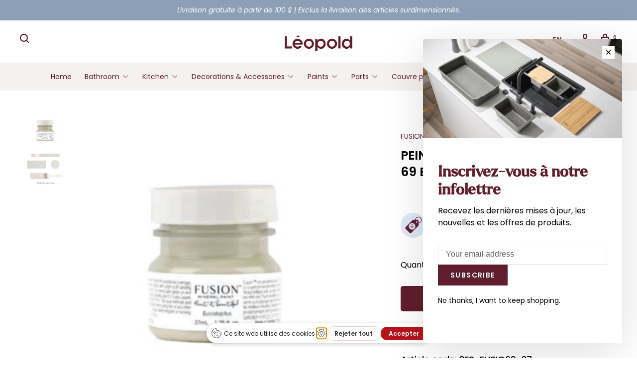

--- FILE ---
content_type: text/html;charset=utf-8
request_url: https://www.leopoldbouchard.com/us/peinture-minerale-fusion-69-eucalyptus-37ml.html
body_size: 14532
content:
<!DOCTYPE html>
<html lang="en">
 <head>
 
    
   <script type="text/javascript" src="https://app.getterms.io/cookie-consent/embed/d0e9f3eb-f566-4308-a679-c927739b1c69/fr"></script>
 
 <meta charset="utf-8"/>
<!-- [START] 'blocks/head.rain' -->
<!--

  (c) 2008-2026 Lightspeed Netherlands B.V.
  http://www.lightspeedhq.com
  Generated: 09-01-2026 @ 20:58:20

-->
<link rel="canonical" href="https://www.leopoldbouchard.com/us/peinture-minerale-fusion-69-eucalyptus-37ml.html"/>
<link rel="alternate" href="https://www.leopoldbouchard.com/us/index.rss" type="application/rss+xml" title="New products"/>
<meta name="robots" content="noodp,noydir"/>
<meta name="google-site-verification" content="1SoHHlKZC7ZD9hWC3_CmGeKQHVMnK5gfZA25JTaSVdA"/>
<meta name="google-site-verification" content="mhMV7Nn91J2lVobfocQXKO7k1xKEtENXNgVMJtPwRbE"/>
<meta name="google-site-verification" content="uqartaHBCsmP1h64guBRmlXC8JWozvxnyehYjl4mR0k"/>
<meta property="og:url" content="https://www.leopoldbouchard.com/us/peinture-minerale-fusion-69-eucalyptus-37ml.html?source=facebook"/>
<meta property="og:site_name" content="Leopold Bouchard"/>
<meta property="og:title" content="FUSION PEINTURE MINERALE FUSION 69 EUCALYPTUS 37ml"/>
<meta property="og:description" content="FREE SHIPPING | Shop a variety of items for your bathroom and whole-home decorating projects"/>
<meta property="og:image" content="https://cdn.shoplightspeed.com/shops/635551/files/49935770/fusion-peinture-minerale-fusion-69-eucalyptus-37ml.jpg"/>
<script src="https://www.powr.io/powr.js?external-type=lightspeed"></script>
<script>
(function(w,d,s,l,i){w[l]=w[l]||[];w[l].push({'gtm.start':
new Date().getTime(),event:'gtm.js'});var f=d.getElementsByTagName(s)[0],
j=d.createElement(s),dl=l!='dataLayer'?'&l='+l:'';j.async=true;j.src=
'https://www.googletagmanager.com/gtm.js?id='+i+dl;f.parentNode.insertBefore(j,f);
})(window,document,'script','dataLayer','GTM-NJZSKZ5');
</script>
<!--[if lt IE 9]>
<script src="https://cdn.shoplightspeed.com/assets/html5shiv.js?2025-02-20"></script>
<![endif]-->
<!-- [END] 'blocks/head.rain' -->
  
  
  
  <meta property="og:title" content="PEINTURE MINERALE FUSION 69 EUCALYPTUS 37ml"/>
 <meta property="og:image" content="https://cdn.shoplightspeed.com/shops/635551/files/49935770/image.jpg"/> <meta property="og:url" content="https://www.leopoldbouchard.com/us/peinture-minerale-fusion-69-eucalyptus-37ml.html"/>
  <meta property="product:brand" content="FUSION"> <meta property="product:availability" content="in stock"> <meta property="product:condition" content="new">
 <meta property="product:price:amount" content="6.99">
 <meta property="product:price:currency" content="CAD">
 <meta property="product:retailer_item_id" content="FUSIO69-37">  <title>FUSION PEINTURE MINERALE FUSION 69 EUCALYPTUS 37ml - Leopold Bouchard</title>
 <meta name="description" content="FREE SHIPPING | Shop a variety of items for your bathroom and whole-home decorating projects" />
 <meta name="keywords" content="FUSION, PEINTURE, MINERALE, FUSION, 69, EUCALYPTUS, 37ml, bathroom, bath, shower, toilet, vanity, ceramic, painting, decoration" />
 <meta http-equiv="X-UA-Compatible" content="ie=edge">
 <meta name="viewport" content="width=device-width, initial-scale=1.0">
 <meta name="apple-mobile-web-app-capable" content="yes">
 <meta name="apple-mobile-web-app-status-bar-style" content="black">
 <meta name="viewport" content="width=device-width, initial-scale=1, maximum-scale=1, user-scalable=0"/>
 
  <link rel="shortcut icon" href="https://cdn.shoplightspeed.com/shops/635551/themes/17699/v/728354/assets/favicon.ico?20230223213421" type="image/x-icon" />
 
 <link rel="preconnect" href="https://fonts.googleapis.com">
<link rel="preconnect" href="https://fonts.gstatic.com" crossorigin>
<link href='//fonts.googleapis.com/css?family=Poppins:400,400i,300,500,600,700,700i,800,900' rel='stylesheet' type='text/css'>
 
 <link rel='preload' as='style' href="https://cdn.shoplightspeed.com/assets/gui-2-0.css?2025-02-20" />
 <link rel="stylesheet" href="https://cdn.shoplightspeed.com/assets/gui-2-0.css?2025-02-20" />
 
 <link rel='preload' as='style' href="https://cdn.shoplightspeed.com/assets/gui-responsive-2-0.css?2025-02-20" /> 
 <link rel="stylesheet" href="https://cdn.shoplightspeed.com/assets/gui-responsive-2-0.css?2025-02-20" /> 
 
 <link rel="preload" as="style" href="https://cdn.shoplightspeed.com/shops/635551/themes/17699/assets/style.css?20251027131506">
 <link rel="stylesheet" href="https://cdn.shoplightspeed.com/shops/635551/themes/17699/assets/style.css?20251027131506">
 
 <link rel="preload" as="style" href="https://cdn.shoplightspeed.com/shops/635551/themes/17699/assets/settings.css?20251027131506">
 <link rel="stylesheet" href="https://cdn.shoplightspeed.com/shops/635551/themes/17699/assets/settings.css?20251027131506" />
 
 <link rel="preload" as="style" href="https://cdn.shoplightspeed.com/shops/635551/themes/17699/assets/custom.css?20251027131506">
 <link rel="stylesheet" href="https://cdn.shoplightspeed.com/shops/635551/themes/17699/assets/custom.css?20251027131506" />
 
 <link rel="preload" as="script" href="//ajax.googleapis.com/ajax/libs/jquery/3.0.0/jquery.min.js">
 <script src="//ajax.googleapis.com/ajax/libs/jquery/3.0.0/jquery.min.js"></script>
 <script>
 	if( !window.jQuery ) document.write('<script src="https://cdn.shoplightspeed.com/shops/635551/themes/17699/assets/jquery-3.0.0.min.js?20251027131506"><\/script>');
 </script>
 
 <link rel="preload" as="script" href="//cdn.jsdelivr.net/npm/js-cookie@2/src/js.cookie.min.js">
 <script src="//cdn.jsdelivr.net/npm/js-cookie@2/src/js.cookie.min.js"></script>
 
 <link rel="preload" as="script" href="https://cdn.shoplightspeed.com/assets/gui.js?2025-02-20">
 <script src="https://cdn.shoplightspeed.com/assets/gui.js?2025-02-20"></script>
 
 <link rel="preload" as="script" href="https://cdn.shoplightspeed.com/assets/gui-responsive-2-0.js?2025-02-20">
 <script src="https://cdn.shoplightspeed.com/assets/gui-responsive-2-0.js?2025-02-20"></script>
 
 <link rel="preload" as="script" href="https://cdn.shoplightspeed.com/shops/635551/themes/17699/assets/scripts-min.js?20251027131506">
 <script src="https://cdn.shoplightspeed.com/shops/635551/themes/17699/assets/scripts-min.js?20251027131506"></script>
 
 <link rel="preconnect" href="https://ajax.googleapis.com">
		<link rel="preconnect" href="https://cdn.webshopapp.com/">
		<link rel="preconnect" href="https://cdn.webshopapp.com/">	
		<link rel="preconnect" href="https://fonts.googleapis.com">
		<link rel="preconnect" href="https://fonts.gstatic.com" crossorigin>
		<link rel="dns-prefetch" href="https://ajax.googleapis.com">
		<link rel="dns-prefetch" href="https://cdn.webshopapp.com/">
		<link rel="dns-prefetch" href="https://cdn.webshopapp.com/">	
		<link rel="dns-prefetch" href="https://fonts.googleapis.com">
		<link rel="dns-prefetch" href="https://fonts.gstatic.com" crossorigin>
 
    
  
  
 </head>
 <body class=" navigation-uppercase rounded-corners site-width-large product-images-format-square title-mode-left product-title-mode-left ajax-cart page-fusion-peinture-minerale-fusion-69-eucalyptus-37ml">
 
  
 <div class="page-content">
 
       
   	
    
     			  			    
     
     
 <script>
 var product_image_size = '712x712x1',
 product_image_size_mobile = '330x330x1',
 product_image_thumb = '132x132x1',
 product_in_stock_label = 'In stock',
 product_backorder_label = 'On backorder',
 		product_out_of_stock_label = 'Out of stock',
 product_multiple_variant_label = 'View all product options',
 show_variant_picker = 0,
 display_variant_picker_on = 'all',
 show_newsletter_promo_popup = 1,
 newsletter_promo_delay = '1000',
 newsletter_promo_hide_until = '1',
 notification_bar_hide_until = '1',
 		currency_format = 'C$',
   shop_lang = 'us',
 number_format = '0,0.00',
 		shop_url = 'https://www.leopoldbouchard.com/us/',
 shop_id = '635551',
 	readmore = 'Read more';
 	search_url = "https://www.leopoldbouchard.com/us/search/",
  static_url = 'https://cdn.shoplightspeed.com/shops/635551/',
 search_empty = 'No products found',
 view_all_results = 'View all results',
 	priceStatus = 'enabled',
     mobileDevice = false;
 	</script>
			
 
<div class="mobile-nav-overlay"></div>

	<div class="top-bar"><p style="font-style:italic; text-transform: initial; font-weight:400; letter-spacing: 0px; margin-bottom:0px;">Livraison gratuite à partir de 100 $ | Exclus la livraison des articles surdimensionnés. </p></div>

<div class="header-wrapper">
<div class="header-sticky-placeholder"></div>

<header class="site-header site-header-lg menu-bottom-layout menu-bottom-layout-center header-sticky has-search-bar has-mobile-logo">
  <div style="border-bottom:none" class="site-header-main-wrapper">
        
    	    		<nav class="secondary-nav nav-style secondary-nav-left">
                    
          <div class="search-header search-header-collapse">
            <form action="https://www.leopoldbouchard.com/us/search/" method="get" id="searchForm" class="ajax-enabled">
              <input type="text" name="q" autocomplete="off" value="" placeholder="Search for product">
              <a href="#" class="button button-sm" onclick="$('#searchForm').submit()"><span class="nc-icon-mini ui-1_zoom"></span><span class="nc-icon-mini loader_circle-04 spin"></span></a>
              <a href="#" class="search-close" title="Close"><span class="nc-icon-mini ui-1_simple-remove"></span></a>
              <div class="search-results"></div>
            </form>
          </div>
          
          <ul>
            <li class="search-trigger-item">
              <a href="#" title="Search" class="search-trigger"><span class="nc-icon-mini ui-1_zoom"></span></a>
            </li>
          </ul>
                  </nav>
    	    
    <a href="https://www.leopoldbouchard.com/us/" class="logo logo-lg logo-center">
              <img src="https://cdn.shoplightspeed.com/shops/635551/themes/17699/v/725366/assets/logo.png?20230220144416" alt="Leopold Bouchard" style="max-height:65px"  class="logo-image">
                  	<img src="https://cdn.shoplightspeed.com/shops/635551/themes/17699/v/725367/assets/logo-mobile.png?20230220144416" alt="Leopold Bouchard" style="max-height:35px" class="logo-image-mobile">
          </a>

        
    
    <nav class="secondary-nav nav-style">
      <ul>
        
        
                
        <!-- -------------------LANUAGE SWITCHER--------------------------- -->
          
<li class="menu-item-desktop-only has-child all-caps">
 <a href="#">EN</a>
 <ul>
  <li><a href="https://www.leopoldbouchard.com/us/go/product/51559496">EN</a></li>
  <li><a href="https://www.leopoldbouchard.com/fc/go/product/51559496">FR</a></li>
  </ul>
</li>
 
 <!-- -------------------END LANUAGE SWITCHER--------------------------- -->       
        <li class="menu-item-desktop-only menu-item-account">
                    <a href="#" title="Account" data-featherlight="#loginModal" data-featherlight-variant="featherlight-login"><span class="nc-icon-mini users_single-body"></span></a>
                  </li>

        
        
        <li>
          <a href="#" title="Cart" class="cart-trigger"><span class="nc-icon-mini shopping_bag-20"></span><sup>0</sup></a>
        </li>

                
      </ul>
      
      
      <a class="burger" title="Menu">
        <span></span>
      </a>

    </nav>
  </div>
  
    	<div style="border-bottom:none" class="main-nav-wrapper">
      <nav class="main-nav nav-style">
  <ul>
    <li><a href="/">Home</a></li>
        	
    
                  <li class="menu-item-category-2035573 has-child">
        <a href="https://www.leopoldbouchard.com/us/bathroom/">Bathroom</a>
        <button class="mobile-menu-subopen"><span class="nc-icon-mini arrows-3_small-down"></span></button>                <ul class="">
                                          <li class="subsubitem has-child">
              <a class="underline-hover" href="https://www.leopoldbouchard.com/us/bathroom/bathroom-sink-faucets/" title="Bathroom Sink Faucets">Bathroom Sink Faucets</a>
              <button class="mobile-menu-subopen"><span class="nc-icon-mini arrows-3_small-down"></span></button>                            <ul class="">
                                  <li class="subsubitem">
                    <a class="underline-hover" href="https://www.leopoldbouchard.com/us/bathroom/bathroom-sink-faucets/single-hole/" title="Single-Hole">Single-Hole</a>
                  </li>
                                  <li class="subsubitem">
                    <a class="underline-hover" href="https://www.leopoldbouchard.com/us/bathroom/bathroom-sink-faucets/8-center/" title="8&quot; center">8&quot; center</a>
                  </li>
                                  <li class="subsubitem">
                    <a class="underline-hover" href="https://www.leopoldbouchard.com/us/bathroom/bathroom-sink-faucets/wall-mounted/" title="Wall Mounted">Wall Mounted</a>
                  </li>
                                  <li class="subsubitem">
                    <a class="underline-hover" href="https://www.leopoldbouchard.com/us/bathroom/bathroom-sink-faucets/components-and-parts/" title="Components And Parts">Components And Parts</a>
                  </li>
                              </ul>
                          </li>
                      <li class="subsubitem has-child">
              <a class="underline-hover" href="https://www.leopoldbouchard.com/us/bathroom/tub-faucets/" title="Tub Faucets">Tub Faucets</a>
              <button class="mobile-menu-subopen"><span class="nc-icon-mini arrows-3_small-down"></span></button>                            <ul class="">
                                  <li class="subsubitem">
                    <a class="underline-hover" href="https://www.leopoldbouchard.com/us/bathroom/tub-faucets/deck-mounted/" title="Deck Mounted">Deck Mounted</a>
                  </li>
                                  <li class="subsubitem">
                    <a class="underline-hover" href="https://www.leopoldbouchard.com/us/bathroom/tub-faucets/wall-mounted/" title="Wall Mounted">Wall Mounted</a>
                  </li>
                                  <li class="subsubitem">
                    <a class="underline-hover" href="https://www.leopoldbouchard.com/us/bathroom/tub-faucets/floor-mounted/" title="Floor Mounted">Floor Mounted</a>
                  </li>
                              </ul>
                          </li>
                      <li class="subsubitem has-child">
              <a class="underline-hover" href="https://www.leopoldbouchard.com/us/bathroom/shower-faucets/" title="Shower Faucets">Shower Faucets</a>
              <button class="mobile-menu-subopen"><span class="nc-icon-mini arrows-3_small-down"></span></button>                            <ul class="">
                                  <li class="subsubitem">
                    <a class="underline-hover" href="https://www.leopoldbouchard.com/us/bathroom/shower-faucets/external-rough/" title="External Rough">External Rough</a>
                  </li>
                                  <li class="subsubitem">
                    <a class="underline-hover" href="https://www.leopoldbouchard.com/us/bathroom/shower-faucets/rough-in/" title="Rough-In">Rough-In</a>
                  </li>
                                  <li class="subsubitem">
                    <a class="underline-hover" href="https://www.leopoldbouchard.com/us/bathroom/shower-faucets/parts-and-components/" title="Parts And Components ">Parts And Components </a>
                  </li>
                              </ul>
                          </li>
                      <li class="subsubitem has-child">
              <a class="underline-hover" href="https://www.leopoldbouchard.com/us/bathroom/bathroom-sinks/" title="Bathroom Sinks">Bathroom Sinks</a>
              <button class="mobile-menu-subopen"><span class="nc-icon-mini arrows-3_small-down"></span></button>                            <ul class="">
                                  <li class="subsubitem">
                    <a class="underline-hover" href="https://www.leopoldbouchard.com/us/bathroom/bathroom-sinks/undermount/" title="Undermount">Undermount</a>
                  </li>
                                  <li class="subsubitem">
                    <a class="underline-hover" href="https://www.leopoldbouchard.com/us/bathroom/bathroom-sinks/drop-in/" title="Drop In">Drop In</a>
                  </li>
                                  <li class="subsubitem">
                    <a class="underline-hover" href="https://www.leopoldbouchard.com/us/bathroom/bathroom-sinks/wall-mounted/" title="Wall Mounted">Wall Mounted</a>
                  </li>
                              </ul>
                          </li>
                      <li class="subsubitem has-child">
              <a class="underline-hover" href="https://www.leopoldbouchard.com/us/bathroom/bathtubs/" title="Bathtubs">Bathtubs</a>
              <button class="mobile-menu-subopen"><span class="nc-icon-mini arrows-3_small-down"></span></button>                            <ul class="">
                                  <li class="subsubitem">
                    <a class="underline-hover" href="https://www.leopoldbouchard.com/us/bathroom/bathtubs/freestanding/" title="Freestanding">Freestanding</a>
                  </li>
                                  <li class="subsubitem">
                    <a class="underline-hover" href="https://www.leopoldbouchard.com/us/bathroom/bathtubs/left-corner-2-skirts/" title="Left Corner 2 Skirts">Left Corner 2 Skirts</a>
                  </li>
                                  <li class="subsubitem">
                    <a class="underline-hover" href="https://www.leopoldbouchard.com/us/bathroom/bathtubs/right-corner-2-skirts/" title="Right Corner 2 Skirts">Right Corner 2 Skirts</a>
                  </li>
                                  <li class="subsubitem">
                    <a class="underline-hover" href="https://www.leopoldbouchard.com/us/bathroom/bathtubs/alcove-1-skirt/" title="Alcove 1 Skirt">Alcove 1 Skirt</a>
                  </li>
                                  <li class="subsubitem">
                    <a class="underline-hover" href="https://www.leopoldbouchard.com/us/bathroom/bathtubs/bath-screens/" title="Bath Screens">Bath Screens</a>
                  </li>
                                  <li class="subsubitem">
                    <a class="underline-hover" href="https://www.leopoldbouchard.com/us/bathroom/bathtubs/drop-in/" title="Drop-In">Drop-In</a>
                  </li>
                              </ul>
                          </li>
                      <li class="subsubitem has-child">
              <a class="underline-hover" href="https://www.leopoldbouchard.com/us/bathroom/shower-bases/" title="Shower Bases">Shower Bases</a>
              <button class="mobile-menu-subopen"><span class="nc-icon-mini arrows-3_small-down"></span></button>                            <ul class="">
                                  <li class="subsubitem">
                    <a class="underline-hover" href="https://www.leopoldbouchard.com/us/bathroom/shower-bases/36x48/" title="36X48">36X48</a>
                  </li>
                                  <li class="subsubitem">
                    <a class="underline-hover" href="https://www.leopoldbouchard.com/us/bathroom/shower-bases/36x60/" title="36X60">36X60</a>
                  </li>
                                  <li class="subsubitem">
                    <a class="underline-hover" href="https://www.leopoldbouchard.com/us/bathroom/shower-bases/36x36/" title="36X36">36X36</a>
                  </li>
                                  <li class="subsubitem">
                    <a class="underline-hover" href="https://www.leopoldbouchard.com/us/bathroom/shower-bases/32x60/" title="32X60">32X60</a>
                  </li>
                              </ul>
                          </li>
                      <li class="subsubitem has-child">
              <a class="underline-hover" href="https://www.leopoldbouchard.com/us/bathroom/showers/" title="Showers">Showers</a>
              <button class="mobile-menu-subopen"><span class="nc-icon-mini arrows-3_small-down"></span></button>                            <ul class="">
                                  <li class="subsubitem">
                    <a class="underline-hover" href="https://www.leopoldbouchard.com/us/bathroom/showers/walls/" title="Walls">Walls</a>
                  </li>
                                  <li class="subsubitem">
                    <a class="underline-hover" href="https://www.leopoldbouchard.com/us/bathroom/showers/shell/" title="Shell">Shell</a>
                  </li>
                              </ul>
                          </li>
                      <li class="subsubitem has-child">
              <a class="underline-hover" href="https://www.leopoldbouchard.com/us/bathroom/shower-doors/" title="Shower Doors">Shower Doors</a>
              <button class="mobile-menu-subopen"><span class="nc-icon-mini arrows-3_small-down"></span></button>                            <ul class="">
                                  <li class="subsubitem">
                    <a class="underline-hover" href="https://www.leopoldbouchard.com/us/bathroom/shower-doors/facade-doors/" title="Facade Doors">Facade Doors</a>
                  </li>
                                  <li class="subsubitem">
                    <a class="underline-hover" href="https://www.leopoldbouchard.com/us/bathroom/shower-doors/shower-return-panels/" title="Shower Return Panels">Shower Return Panels</a>
                  </li>
                                  <li class="subsubitem">
                    <a class="underline-hover" href="https://www.leopoldbouchard.com/us/bathroom/shower-doors/facade-doors-3767501/" title="Facade Doors">Facade Doors</a>
                  </li>
                              </ul>
                          </li>
                      <li class="subsubitem has-child">
              <a class="underline-hover" href="https://www.leopoldbouchard.com/us/bathroom/toilets/" title="Toilets">Toilets</a>
              <button class="mobile-menu-subopen"><span class="nc-icon-mini arrows-3_small-down"></span></button>                            <ul class="">
                                  <li class="subsubitem">
                    <a class="underline-hover" href="https://www.leopoldbouchard.com/us/bathroom/toilets/rough-in-12/" title="Rough In 12&#039;&#039;">Rough In 12&#039;&#039;</a>
                  </li>
                                  <li class="subsubitem">
                    <a class="underline-hover" href="https://www.leopoldbouchard.com/us/bathroom/toilets/rough-in-10/" title="Rough In 10&#039;&#039;">Rough In 10&#039;&#039;</a>
                  </li>
                                  <li class="subsubitem">
                    <a class="underline-hover" href="https://www.leopoldbouchard.com/us/bathroom/toilets/rough-in-10-and-12/" title="Rough In 10 and 12&#039;&#039;">Rough In 10 and 12&#039;&#039;</a>
                  </li>
                                  <li class="subsubitem">
                    <a class="underline-hover" href="https://www.leopoldbouchard.com/us/bathroom/toilets/parts-and-components/" title="Parts And Components">Parts And Components</a>
                  </li>
                              </ul>
                          </li>
                      <li class="subsubitem has-child">
              <a class="underline-hover" href="https://www.leopoldbouchard.com/us/bathroom/drains/" title="Drains">Drains</a>
              <button class="mobile-menu-subopen"><span class="nc-icon-mini arrows-3_small-down"></span></button>                            <ul class="">
                                  <li class="subsubitem">
                    <a class="underline-hover" href="https://www.leopoldbouchard.com/us/bathroom/drains/shower-drains/" title="Shower Drains">Shower Drains</a>
                  </li>
                                  <li class="subsubitem">
                    <a class="underline-hover" href="https://www.leopoldbouchard.com/us/bathroom/drains/bath-drains/" title="Bath Drains">Bath Drains</a>
                  </li>
                                  <li class="subsubitem">
                    <a class="underline-hover" href="https://www.leopoldbouchard.com/us/bathroom/drains/sink-drains/" title="Sink Drains">Sink Drains</a>
                  </li>
                              </ul>
                          </li>
                      <li class="subsubitem has-child">
              <a class="underline-hover" href="https://www.leopoldbouchard.com/us/bathroom/shower-niches/" title="Shower Niches">Shower Niches</a>
              <button class="mobile-menu-subopen"><span class="nc-icon-mini arrows-3_small-down"></span></button>                            <ul class="">
                                  <li class="subsubitem">
                    <a class="underline-hover" href="https://www.leopoldbouchard.com/us/bathroom/shower-niches/ready-to-install/" title="Ready to install">Ready to install</a>
                  </li>
                                  <li class="subsubitem">
                    <a class="underline-hover" href="https://www.leopoldbouchard.com/us/bathroom/shower-niches/a-carreler/" title="A CARRELER">A CARRELER</a>
                  </li>
                                  <li class="subsubitem">
                    <a class="underline-hover" href="https://www.leopoldbouchard.com/us/bathroom/shower-niches/ready-to-install-3767502/" title="Ready to install">Ready to install</a>
                  </li>
                              </ul>
                          </li>
                      <li class="subsubitem has-child">
              <a class="underline-hover" href="https://www.leopoldbouchard.com/us/bathroom/heating/" title="Heating">Heating</a>
              <button class="mobile-menu-subopen"><span class="nc-icon-mini arrows-3_small-down"></span></button>                            <ul class="">
                                  <li class="subsubitem">
                    <a class="underline-hover" href="https://www.leopoldbouchard.com/us/bathroom/heating/convectors/" title="Convectors">Convectors</a>
                  </li>
                                  <li class="subsubitem">
                    <a class="underline-hover" href="https://www.leopoldbouchard.com/us/bathroom/heating/towels-warmer/" title="Towels Warmer">Towels Warmer</a>
                  </li>
                              </ul>
                          </li>
                      <li class="subsubitem has-child">
              <a class="underline-hover" href="https://www.leopoldbouchard.com/us/bathroom/vanities/" title="Vanities">Vanities</a>
              <button class="mobile-menu-subopen"><span class="nc-icon-mini arrows-3_small-down"></span></button>                            <ul class="">
                                  <li class="subsubitem">
                    <a class="underline-hover" href="https://www.leopoldbouchard.com/us/bathroom/vanities/simple/" title="Simple">Simple</a>
                  </li>
                                  <li class="subsubitem">
                    <a class="underline-hover" href="https://www.leopoldbouchard.com/us/bathroom/vanities/double/" title="Double">Double</a>
                  </li>
                              </ul>
                          </li>
                      <li class="subsubitem has-child">
              <a class="underline-hover" href="https://www.leopoldbouchard.com/us/bathroom/cabinets/" title="Cabinets">Cabinets</a>
              <button class="mobile-menu-subopen"><span class="nc-icon-mini arrows-3_small-down"></span></button>                            <ul class="">
                                  <li class="subsubitem">
                    <a class="underline-hover" href="https://www.leopoldbouchard.com/us/bathroom/cabinets/14/" title="14&#039;&#039;">14&#039;&#039;</a>
                  </li>
                              </ul>
                          </li>
                      <li class="subsubitem has-child">
              <a class="underline-hover" href="https://www.leopoldbouchard.com/us/bathroom/mirrors/" title="Mirrors ">Mirrors </a>
              <button class="mobile-menu-subopen"><span class="nc-icon-mini arrows-3_small-down"></span></button>                            <ul class="">
                                  <li class="subsubitem">
                    <a class="underline-hover" href="https://www.leopoldbouchard.com/us/bathroom/mirrors/32/" title="32&#039;&#039;">32&#039;&#039;</a>
                  </li>
                                  <li class="subsubitem">
                    <a class="underline-hover" href="https://www.leopoldbouchard.com/us/bathroom/mirrors/30/" title="30&#039;&#039;">30&#039;&#039;</a>
                  </li>
                                  <li class="subsubitem">
                    <a class="underline-hover" href="https://www.leopoldbouchard.com/us/bathroom/mirrors/24/" title="24&#039;&#039; ">24&#039;&#039; </a>
                  </li>
                                  <li class="subsubitem">
                    <a class="underline-hover" href="https://www.leopoldbouchard.com/us/bathroom/mirrors/60/" title="60&#039;&#039;">60&#039;&#039;</a>
                  </li>
                                  <li class="subsubitem">
                    <a class="underline-hover" href="https://www.leopoldbouchard.com/us/bathroom/mirrors/18/" title="18&#039;&#039;">18&#039;&#039;</a>
                  </li>
                                  <li class="subsubitem">
                    <a class="underline-hover" href="https://www.leopoldbouchard.com/us/bathroom/mirrors/34/" title="34&#039;&#039;">34&#039;&#039;</a>
                  </li>
                                  <li class="subsubitem">
                    <a class="underline-hover" href="https://www.leopoldbouchard.com/us/bathroom/mirrors/36/" title="36&#039;&#039;">36&#039;&#039;</a>
                  </li>
                                  <li class="subsubitem">
                    <a class="underline-hover" href="https://www.leopoldbouchard.com/us/bathroom/mirrors/20/" title="20&#039;&#039;">20&#039;&#039;</a>
                  </li>
                              </ul>
                          </li>
                      <li class="subsubitem has-child">
              <a class="underline-hover" href="https://www.leopoldbouchard.com/us/bathroom/medicine-cabinets/" title="Medicine Cabinets">Medicine Cabinets</a>
              <button class="mobile-menu-subopen"><span class="nc-icon-mini arrows-3_small-down"></span></button>                            <ul class="">
                                  <li class="subsubitem">
                    <a class="underline-hover" href="https://www.leopoldbouchard.com/us/bathroom/medicine-cabinets/24/" title="24&#039;&#039; ">24&#039;&#039; </a>
                  </li>
                                  <li class="subsubitem">
                    <a class="underline-hover" href="https://www.leopoldbouchard.com/us/bathroom/medicine-cabinets/32/" title="32&#039;&#039;">32&#039;&#039;</a>
                  </li>
                                  <li class="subsubitem">
                    <a class="underline-hover" href="https://www.leopoldbouchard.com/us/bathroom/medicine-cabinets/48/" title="48&#039;&#039;">48&#039;&#039;</a>
                  </li>
                              </ul>
                          </li>
                      <li class="subsubitem has-child">
              <a class="underline-hover" href="https://www.leopoldbouchard.com/us/bathroom/ventilation/" title="Ventilation ">Ventilation </a>
              <button class="mobile-menu-subopen"><span class="nc-icon-mini arrows-3_small-down"></span></button>                            <ul class="">
                                  <li class="subsubitem">
                    <a class="underline-hover" href="https://www.leopoldbouchard.com/us/bathroom/ventilation/fans/" title="Fans">Fans</a>
                  </li>
                              </ul>
                          </li>
                      <li class="subsubitem">
              <a class="underline-hover" href="https://www.leopoldbouchard.com/us/bathroom/ada-compliants/" title="ADA Compliants">ADA Compliants</a>
                                        </li>
                      <li class="subsubitem">
              <a class="underline-hover" href="https://www.leopoldbouchard.com/us/bathroom/cleaning-products/" title="Cleaning Products">Cleaning Products</a>
                                        </li>
                  </ul>
              </li>
            <li class="menu-item-category-2037915 has-child">
        <a href="https://www.leopoldbouchard.com/us/kitchen/">Kitchen</a>
        <button class="mobile-menu-subopen"><span class="nc-icon-mini arrows-3_small-down"></span></button>                <ul class="">
                                          <li class="subsubitem has-child">
              <a class="underline-hover" href="https://www.leopoldbouchard.com/us/kitchen/faucets/" title="Faucets">Faucets</a>
              <button class="mobile-menu-subopen"><span class="nc-icon-mini arrows-3_small-down"></span></button>                            <ul class="">
                                  <li class="subsubitem">
                    <a class="underline-hover" href="https://www.leopoldbouchard.com/us/kitchen/faucets/kitchen-faucets/" title="Kitchen Faucets">Kitchen Faucets</a>
                  </li>
                              </ul>
                          </li>
                      <li class="subsubitem has-child">
              <a class="underline-hover" href="https://www.leopoldbouchard.com/us/kitchen/bar-sinks/" title="Bar Sinks">Bar Sinks</a>
              <button class="mobile-menu-subopen"><span class="nc-icon-mini arrows-3_small-down"></span></button>                            <ul class="">
                                  <li class="subsubitem">
                    <a class="underline-hover" href="https://www.leopoldbouchard.com/us/kitchen/bar-sinks/15/" title="15&#039;&#039;">15&#039;&#039;</a>
                  </li>
                              </ul>
                          </li>
                      <li class="subsubitem has-child">
              <a class="underline-hover" href="https://www.leopoldbouchard.com/us/kitchen/kitchen-sinks/" title="Kitchen Sinks">Kitchen Sinks</a>
              <button class="mobile-menu-subopen"><span class="nc-icon-mini arrows-3_small-down"></span></button>                            <ul class="">
                                  <li class="subsubitem">
                    <a class="underline-hover" href="https://www.leopoldbouchard.com/us/kitchen/kitchen-sinks/24/" title="24&#039;&#039;">24&#039;&#039;</a>
                  </li>
                                  <li class="subsubitem">
                    <a class="underline-hover" href="https://www.leopoldbouchard.com/us/kitchen/kitchen-sinks/27/" title="27&#039;&#039;">27&#039;&#039;</a>
                  </li>
                                  <li class="subsubitem">
                    <a class="underline-hover" href="https://www.leopoldbouchard.com/us/kitchen/kitchen-sinks/29/" title="29&#039;&#039;">29&#039;&#039;</a>
                  </li>
                                  <li class="subsubitem">
                    <a class="underline-hover" href="https://www.leopoldbouchard.com/us/kitchen/kitchen-sinks/30/" title="30&#039;&#039;">30&#039;&#039;</a>
                  </li>
                                  <li class="subsubitem">
                    <a class="underline-hover" href="https://www.leopoldbouchard.com/us/kitchen/kitchen-sinks/33/" title="33&#039;&#039;">33&#039;&#039;</a>
                  </li>
                                  <li class="subsubitem">
                    <a class="underline-hover" href="https://www.leopoldbouchard.com/us/kitchen/kitchen-sinks/36/" title="36&#039;&#039;">36&#039;&#039;</a>
                  </li>
                              </ul>
                          </li>
                      <li class="subsubitem has-child">
              <a class="underline-hover" href="https://www.leopoldbouchard.com/us/kitchen/accessories/" title="Accessories">Accessories</a>
              <button class="mobile-menu-subopen"><span class="nc-icon-mini arrows-3_small-down"></span></button>                            <ul class="">
                                  <li class="subsubitem">
                    <a class="underline-hover" href="https://www.leopoldbouchard.com/us/kitchen/accessories/soap-dispensers/" title="Soap Dispensers">Soap Dispensers</a>
                  </li>
                                  <li class="subsubitem">
                    <a class="underline-hover" href="https://www.leopoldbouchard.com/us/kitchen/accessories/sink-racks-strainers/" title=" Sink Racks &amp; Strainers"> Sink Racks &amp; Strainers</a>
                  </li>
                              </ul>
                          </li>
                  </ul>
              </li>
            <li class="menu-item-category-2025619 has-child">
        <a href="https://www.leopoldbouchard.com/us/decorations-accessories/">Decorations &amp; Accessories</a>
        <button class="mobile-menu-subopen"><span class="nc-icon-mini arrows-3_small-down"></span></button>                <ul class="">
                                          <li class="subsubitem has-child">
              <a class="underline-hover" href="https://www.leopoldbouchard.com/us/decorations-accessories/bathroom-accessories/" title="Bathroom Accessories">Bathroom Accessories</a>
              <button class="mobile-menu-subopen"><span class="nc-icon-mini arrows-3_small-down"></span></button>                            <ul class="">
                                  <li class="subsubitem">
                    <a class="underline-hover" href="https://www.leopoldbouchard.com/us/decorations-accessories/bathroom-accessories/towels/" title="Towels">Towels</a>
                  </li>
                                  <li class="subsubitem">
                    <a class="underline-hover" href="https://www.leopoldbouchard.com/us/decorations-accessories/bathroom-accessories/bath-shower-mats/" title="Bath &amp; Shower Mats">Bath &amp; Shower Mats</a>
                  </li>
                                  <li class="subsubitem">
                    <a class="underline-hover" href="https://www.leopoldbouchard.com/us/decorations-accessories/bathroom-accessories/bathrobes/" title="Bathrobes">Bathrobes</a>
                  </li>
                                  <li class="subsubitem">
                    <a class="underline-hover" href="https://www.leopoldbouchard.com/us/decorations-accessories/bathroom-accessories/wall-accessories/" title="Wall Accessories">Wall Accessories</a>
                  </li>
                                  <li class="subsubitem">
                    <a class="underline-hover" href="https://www.leopoldbouchard.com/us/decorations-accessories/bathroom-accessories/floor-accessories/" title="Floor Accessories">Floor Accessories</a>
                  </li>
                                  <li class="subsubitem">
                    <a class="underline-hover" href="https://www.leopoldbouchard.com/us/decorations-accessories/bathroom-accessories/shower-accessories/" title="Shower Accessories">Shower Accessories</a>
                  </li>
                                  <li class="subsubitem">
                    <a class="underline-hover" href="https://www.leopoldbouchard.com/us/decorations-accessories/bathroom-accessories/bathtub-accessories/" title="Bathtub Accessories">Bathtub Accessories</a>
                  </li>
                                  <li class="subsubitem">
                    <a class="underline-hover" href="https://www.leopoldbouchard.com/us/decorations-accessories/bathroom-accessories/countertop-accessories/" title="Countertop Accessories">Countertop Accessories</a>
                  </li>
                              </ul>
                          </li>
                      <li class="subsubitem has-child">
              <a class="underline-hover" href="https://www.leopoldbouchard.com/us/decorations-accessories/decorations/" title="Decorations">Decorations</a>
              <button class="mobile-menu-subopen"><span class="nc-icon-mini arrows-3_small-down"></span></button>                            <ul class="">
                                  <li class="subsubitem">
                    <a class="underline-hover" href="https://www.leopoldbouchard.com/us/decorations-accessories/decorations/frames-paintings/" title="Frames &amp; Paintings">Frames &amp; Paintings</a>
                  </li>
                                  <li class="subsubitem">
                    <a class="underline-hover" href="https://www.leopoldbouchard.com/us/decorations-accessories/decorations/wall-decorations/" title="Wall Decorations">Wall Decorations</a>
                  </li>
                                  <li class="subsubitem">
                    <a class="underline-hover" href="https://www.leopoldbouchard.com/us/decorations-accessories/decorations/decorative-mirrors/" title="Decorative Mirrors">Decorative Mirrors</a>
                  </li>
                                  <li class="subsubitem">
                    <a class="underline-hover" href="https://www.leopoldbouchard.com/us/decorations-accessories/decorations/vases-urns/" title="Vases &amp; Urns">Vases &amp; Urns</a>
                  </li>
                                  <li class="subsubitem">
                    <a class="underline-hover" href="https://www.leopoldbouchard.com/us/decorations-accessories/decorations/decorative-furniture/" title="Decorative Furniture">Decorative Furniture</a>
                  </li>
                                  <li class="subsubitem">
                    <a class="underline-hover" href="https://www.leopoldbouchard.com/us/decorations-accessories/decorations/ceiling-lights-lamps/" title="Ceiling Lights &amp; Lamps">Ceiling Lights &amp; Lamps</a>
                  </li>
                                  <li class="subsubitem">
                    <a class="underline-hover" href="https://www.leopoldbouchard.com/us/decorations-accessories/decorations/decorative-objects/" title="Decorative Objects">Decorative Objects</a>
                  </li>
                                  <li class="subsubitem">
                    <a class="underline-hover" href="https://www.leopoldbouchard.com/us/decorations-accessories/decorations/berger-lamps/" title="Berger Lamps">Berger Lamps</a>
                  </li>
                                  <li class="subsubitem">
                    <a class="underline-hover" href="https://www.leopoldbouchard.com/us/decorations-accessories/decorations/drapery/" title="Drapery">Drapery</a>
                  </li>
                                  <li class="subsubitem">
                    <a class="underline-hover" href="https://www.leopoldbouchard.com/us/decorations-accessories/decorations/gift-shop/" title="Gift Shop">Gift Shop</a>
                  </li>
                                  <li class="subsubitem">
                    <a class="underline-hover" href="https://www.leopoldbouchard.com/us/decorations-accessories/decorations/seasonal/" title="Seasonal">Seasonal</a>
                  </li>
                              </ul>
                          </li>
                  </ul>
              </li>
            <li class="menu-item-category-3787617 has-child">
        <a href="https://www.leopoldbouchard.com/us/paints/">Paints</a>
        <button class="mobile-menu-subopen"><span class="nc-icon-mini arrows-3_small-down"></span></button>                <ul class="">
                                          <li class="subsubitem has-child">
              <a class="underline-hover" href="https://www.leopoldbouchard.com/us/paints/accessories/" title="Accessories">Accessories</a>
              <button class="mobile-menu-subopen"><span class="nc-icon-mini arrows-3_small-down"></span></button>                            <ul class="">
                                  <li class="subsubitem">
                    <a class="underline-hover" href="https://www.leopoldbouchard.com/us/paints/accessories/work-tools/" title="Work Tools">Work Tools</a>
                  </li>
                                  <li class="subsubitem">
                    <a class="underline-hover" href="https://www.leopoldbouchard.com/us/paints/accessories/applicators/" title="Applicators">Applicators</a>
                  </li>
                                  <li class="subsubitem">
                    <a class="underline-hover" href="https://www.leopoldbouchard.com/us/paints/accessories/cleaning-products-3838512/" title="Cleaning Products">Cleaning Products</a>
                  </li>
                              </ul>
                          </li>
                      <li class="subsubitem">
              <a class="underline-hover" href="https://www.leopoldbouchard.com/us/paints/interior-oils/" title="Interior Oils">Interior Oils</a>
                                        </li>
                      <li class="subsubitem has-child">
              <a class="underline-hover" href="https://www.leopoldbouchard.com/us/paints/interior-varnish/" title="Interior Varnish">Interior Varnish</a>
              <button class="mobile-menu-subopen"><span class="nc-icon-mini arrows-3_small-down"></span></button>                            <ul class="">
                                  <li class="subsubitem">
                    <a class="underline-hover" href="https://www.leopoldbouchard.com/us/paints/interior-varnish/latex-water-bases/" title="Latex/Water Bases">Latex/Water Bases</a>
                  </li>
                              </ul>
                          </li>
                      <li class="subsubitem has-child">
              <a class="underline-hover" href="https://www.leopoldbouchard.com/us/paints/oils/" title="Oils">Oils</a>
              <button class="mobile-menu-subopen"><span class="nc-icon-mini arrows-3_small-down"></span></button>                            <ul class="">
                                  <li class="subsubitem">
                    <a class="underline-hover" href="https://www.leopoldbouchard.com/us/paints/oils/exterior/" title="Exterior">Exterior</a>
                  </li>
                                  <li class="subsubitem">
                    <a class="underline-hover" href="https://www.leopoldbouchard.com/us/paints/oils/interior/" title="Interior">Interior</a>
                  </li>
                              </ul>
                          </li>
                      <li class="subsubitem has-child">
              <a class="underline-hover" href="https://www.leopoldbouchard.com/us/paints/interior-paints/" title="Interior Paints">Interior Paints</a>
              <button class="mobile-menu-subopen"><span class="nc-icon-mini arrows-3_small-down"></span></button>                            <ul class="">
                                  <li class="subsubitem">
                    <a class="underline-hover" href="https://www.leopoldbouchard.com/us/paints/interior-paints/mineral-bases/" title="Mineral Bases">Mineral Bases</a>
                  </li>
                                  <li class="subsubitem">
                    <a class="underline-hover" href="https://www.leopoldbouchard.com/us/paints/interior-paints/concrete-bases/" title="Concrete Bases">Concrete Bases</a>
                  </li>
                              </ul>
                          </li>
                      <li class="subsubitem has-child">
              <a class="underline-hover" href="https://www.leopoldbouchard.com/us/paints/dyes-varnishes/" title="Dyes &amp; Varnishes">Dyes &amp; Varnishes</a>
              <button class="mobile-menu-subopen"><span class="nc-icon-mini arrows-3_small-down"></span></button>                            <ul class="">
                                  <li class="subsubitem">
                    <a class="underline-hover" href="https://www.leopoldbouchard.com/us/paints/dyes-varnishes/latex-water-bases/" title="Latex/Water Bases">Latex/Water Bases</a>
                  </li>
                              </ul>
                          </li>
                      <li class="subsubitem has-child">
              <a class="underline-hover" href="https://www.leopoldbouchard.com/us/paints/exterior-paints/" title="Exterior Paints">Exterior Paints</a>
              <button class="mobile-menu-subopen"><span class="nc-icon-mini arrows-3_small-down"></span></button>                            <ul class="">
                                  <li class="subsubitem">
                    <a class="underline-hover" href="https://www.leopoldbouchard.com/us/paints/exterior-paints/latex-water-bases/" title="Latex/Water Bases">Latex/Water Bases</a>
                  </li>
                              </ul>
                          </li>
                  </ul>
              </li>
            <li class="menu-item-category-4779746 has-child">
        <a href="https://www.leopoldbouchard.com/us/parts/">Parts</a>
        <button class="mobile-menu-subopen"><span class="nc-icon-mini arrows-3_small-down"></span></button>                <ul class="">
                                          <li class="subsubitem">
              <a class="underline-hover" href="https://www.leopoldbouchard.com/us/parts/cartridge/" title="Cartridge">Cartridge</a>
                                        </li>
                      <li class="subsubitem">
              <a class="underline-hover" href="https://www.leopoldbouchard.com/us/parts/tubes-and-hoses/" title="Tubes and hoses">Tubes and hoses</a>
                                        </li>
                      <li class="subsubitem">
              <a class="underline-hover" href="https://www.leopoldbouchard.com/us/parts/flappers/" title="Flappers">Flappers</a>
                                        </li>
                      <li class="subsubitem">
              <a class="underline-hover" href="https://www.leopoldbouchard.com/us/parts/shower-heands-sprayer/" title="Shower Heands &amp; Sprayer">Shower Heands &amp; Sprayer</a>
                                        </li>
                  </ul>
              </li>
            
            	
    
            <li class="">
        <a href="https://www.leopoldbouchard.com/service/couvre-plancher/" title="Couvre plancher">
          Couvre plancher
        </a>
      </li>
            <li class="">
        <a href="https://www.leopoldbouchard.com/collection/?filter%5B%5D=68854" title="Liquidation">
          Liquidation
        </a>
      </li>
            <li class="">
        <a href="https://www.leopoldbouchard.com/collection/?mode=grid&amp;limit=24&amp;sort=popular&amp;max=3000&amp;min=0&amp;brand=0&amp;filter%5B%5D=82378" title="New">
          New
        </a>
      </li>
            <li class="">
        <a href="https://www.leopoldbouchard.com/us/service/" title="Nous joindre">
          Nous joindre
        </a>
      </li>
      
            	
            	
            	
        

    <li class="menu-item-mobile-only m-t-30">
            <a href="#" title="Account" data-featherlight="#loginModal">Login / Register</a>
          </li>

    
          
<li class="menu-item-mobile-only menu-item-mobile-inline has-child all-caps">
 <a href="#">EN</a>
 <ul>
  <li><a href="https://www.leopoldbouchard.com/us/go/product/51559496">EN</a></li>
  <li><a href="https://www.leopoldbouchard.com/fc/go/product/51559496">FR</a></li>
  </ul>
</li>

  </ul>
</nav>      
        	</div>
    
</header>
  
</div>
 <div itemscope itemtype="http://schema.org/BreadcrumbList">
	<div itemprop="itemListElement" itemscope itemtype="http://schema.org/ListItem">
 <a itemprop="item" href="https://www.leopoldbouchard.com/us/"><span itemprop="name" content="Home"></span></a>
 <meta itemprop="position" content="1" />
 </div>
  	<div itemprop="itemListElement" itemscope itemtype="http://schema.org/ListItem">
 <a itemprop="item" href="https://www.leopoldbouchard.com/us/peinture-minerale-fusion-69-eucalyptus-37ml.html"><span itemprop="name" content="PEINTURE MINERALE FUSION 69 EUCALYPTUS 37ml"></span></a>
 <meta itemprop="position" content="2" />
 </div>
 </div>

<div itemscope itemtype="https://schema.org/Product">
 <meta itemprop="name" content="FUSION PEINTURE MINERALE FUSION 69 EUCALYPTUS 37ml">
 <meta itemprop="url" content="https://www.leopoldbouchard.com/us/peinture-minerale-fusion-69-eucalyptus-37ml.html">
 <meta itemprop="productID" content="84558219">
 <meta itemprop="brand" content="FUSION" />  <meta itemprop="image" content="https://cdn.shoplightspeed.com/shops/635551/files/49935770/300x250x2/fusion-peinture-minerale-fusion-69-eucalyptus-37ml.jpg" /> 
 <meta itemprop="gtin13" content="626309334228" /> <meta itemprop="mpn" content="3FS-FUSIO69-37" /> <meta itemprop="sku" content="FUSIO69-37" /> <div itemprop="offers" itemscope itemtype="https://schema.org/Offer">
 <meta itemprop="priceCurrency" content="CAD">
 <meta itemprop="price" content="6.99" />
 <meta itemprop="itemCondition" itemtype="https://schema.org/OfferItemCondition" content="https://schema.org/NewCondition"/>
 	 <meta itemprop="availability" content="https://schema.org/InStock"/>
 <meta itemprop="inventoryLevel" content="3" />
  <meta itemprop="url" content="https://www.leopoldbouchard.com/us/peinture-minerale-fusion-69-eucalyptus-37ml.html" /> </div>
  </div>
 <div class="cart-sidebar-container">
  <div class="cart-sidebar">
    <button class="cart-sidebar-close" aria-label="Close">✕</button>
    <div class="cart-sidebar-title">
      <h5>Cart</h5>
      <p><span class="item-qty"></span> Items</p>
    </div>
    
    <div class="cart-sidebar-body">
        
      <div class="no-cart-products">No products found...</div>
      
    </div>
    
      </div>
</div> <!-- Login Modal -->
<div class="modal-lighbox login-modal" id="loginModal">
  <div class="row">
    <div class="col-sm-12 m-b-30 login-row">
      <h4>Login</h4>
      <p>Log in if you have an account</p>
      <form action="https://www.leopoldbouchard.com/us/account/loginPost/?return=https%3A%2F%2Fwww.leopoldbouchard.com%2Fus%2Fpeinture-minerale-fusion-69-eucalyptus-37ml.html" method="post">
        <input type="hidden" name="key" value="3e8a5d304a83f221c2b39fe9ff996cc4" />
        <div class="form-row">
          <input type="text" name="email" autocomplete="on" placeholder="Email address" class="required" />
        </div>
        <div class="form-row">
          <input type="password" name="password" autocomplete="on" placeholder="Password" class="required" />
        </div>
        <div class="">
          <a class="button button-block popup-validation m-b-15" href="javascript:;" title="Login">Login</a>
                  </div>
      </form>
      <p class="m-b-0 m-t-10">Dont have an account? <a href="https://www.leopoldbouchard.com/us/account/register/" class="bold underline">Register</a></p>
    </div>
  </div>
  <div class="text-center forgot-password">
    <a class="forgot-pw" href="https://www.leopoldbouchard.com/us/account/password/">Forgot your password?</a>
  </div>
</div> 
 <main class="main-content">
  				

<div class="container container-lg">
  
    
  <!-- Single product into -->
  <div class="product-intro">
    <div class="row">
      <div class="col-md-6 col-lg-7 stick-it-in-product">
        <div class="product-media">
          
          <div class="product-images" data-pswp-uid="1">
            
                                        <div class="product-image">
                <a href="https://cdn.shoplightspeed.com/shops/635551/files/49935770/image.jpg" data-caption="">
                  <img data-src="https://cdn.shoplightspeed.com/shops/635551/files/49935770/750x2000x3/fusion-peinture-minerale-fusion-69-eucalyptus-37ml.jpg" data-retina="https://cdn.shoplightspeed.com/shops/635551/files/49935770/1500x4000x3/fusion-peinture-minerale-fusion-69-eucalyptus-37ml.jpg" data-thumb="https://cdn.shoplightspeed.com/shops/635551/files/49935770/132x132x1/fusion-peinture-minerale-fusion-69-eucalyptus-37ml.jpg" height="768" width="768" alt="FUSION PEINTURE MINERALE FUSION 69 EUCALYPTUS 37ml" class="lazy-product-image">
                </a>
              </div>
                            <div class="product-image">
                <a href="https://cdn.shoplightspeed.com/shops/635551/files/49935788/image.jpg" data-caption="">
                  <img data-src="https://cdn.shoplightspeed.com/shops/635551/files/49935788/750x2000x3/fusion-peinture-minerale-fusion-69-eucalyptus-37ml.jpg" data-retina="https://cdn.shoplightspeed.com/shops/635551/files/49935788/1500x4000x3/fusion-peinture-minerale-fusion-69-eucalyptus-37ml.jpg" data-thumb="https://cdn.shoplightspeed.com/shops/635551/files/49935788/132x132x1/fusion-peinture-minerale-fusion-69-eucalyptus-37ml.jpg" height="768" width="768" alt="FUSION PEINTURE MINERALE FUSION 69 EUCALYPTUS 37ml" class="lazy-product-image">
                </a>
              </div>
                                    </div>
          
        </div>
      </div>
      <div class="col-md-6 col-lg-5 stick-it-in-product">
        <div class="product-content single-product-content" data-url="https://www.leopoldbouchard.com/us/peinture-minerale-fusion-69-eucalyptus-37ml.html">
          
                    <div class="row">
            <div class="col-md-12 p-b-10">
                            
                                          
              <div class="brand-name"><a style="color:#601D2E; text-transform:uppercase;" href="https://www.leopoldbouchard.com/us/brands/fusion/">FUSION</a></div>
            </div>
          </div>
                    
          <h1 style="font-family: 'Poppins', sans-serif !important;" class="product-title-style h3 m-b-10">PEINTURE MINERALE FUSION 69 EUCALYPTUS 37ml</h1>
          
<!--           --------------------PRODUCT DESCRIPTION-------------------------------- -->
                       <p id="ez-size-value2" style="color:#9C9C9C; font-size:20px" ></p> 
          <!--           --------------------END PRODUCT DESCRIPTION---------------------------- -->     
          <div class="row m-b-20">
            <div class="col-xs-8">

                            
              
            </div>
            <div class="col-xs-4 text-right">
                            
                            
            </div>
          </div>
<!--           ------------------YOUTUBE VIDEO TURNED OFFF------------------- -->
          <!--           ------------------END YOUTUBE VIDEO TURNED OFFF------------------- -->   
                    
<!------------------------CUSTOM Product data codes ----------------------------->
          
<!------------------------CUSTOM Product data codes ----------------------------->
          <div class="product-data-icons-container">
                    
                    
<div class="product-data-flex-box">
  <img class="product-data-img-size" src="https://cdn.shoplightspeed.com/shops/635551/files/52697095/04.png">
  <p class="product-data-text">Liquidation</p>
</div>                    
                    </div>
<!------------------------END--CUSTOM Product data codes ------------------------><!------------------------END--CUSTOM Product data codes ------------------------>
          
          <form action="https://www.leopoldbouchard.com/us/cart/add/84558219/" id="product_configure_form" method="post" class="product_configure_form" data-cart-bulk-url="https://www.leopoldbouchard.com/us/cart/addBulk/">
            <div class="product_configure_form_wrapper">
              
                                          	                            
                                          
                            
                      
                            
                        
                          
                              <div class="row m-b-15"><div class="col-xs-6"><div class="input-wrap quantity-selector"><label>Quantity:</label><div class="quantity-input-wrapper"><input type="number" min="1" name="quantity" value="1" /><div class="change"><a href="javascript:;" onclick="changeQuantity('add', $(this));" class="up">+</a><a href="javascript:;" onclick="changeQuantity('remove', $(this));" class="down">-</a></div></div></div></div><div class="col-xs-6 text-right"><div class="price"><span style="color:#601D2E; font-weight:400; font-size:18px" class="new-price"><span class="price-update" data-price="6.99">C$6.99</span></span></div></div></div><a href="javascript:;" class="red-custom-style button button-block button-solid add-to-cart-trigger" title="Add to cart" id="addtocart">Add to cart</a>                          </div>
            
                        
                        
            
            <div class="product-tabs product-tabs-horizontal">
              <!-- Navigation tabs -->
              <ul class="tabs-nav">
                
                <!------------------TURN OFF PRODUCT DESCRIPTION-------------------- -->
                
                              
<!------------------END TURN OFF PRODUCT DESCRIPTION-------------------- --> 
                                <!-- Single product details tab -->
                <li style="font-family: 'Larken' !important" class="tab-content active"><a href="#product-details">Description détaillée</a></li>
                <div class="tabs-element single-product-details-tab active" id="product-details">
                  <div class="product-details text-formatting text-formatting-smaller">
<!--                     -----------------ARTICLE CODE------------------------ -->
                                        <p style="font-size:18px; font-weight:500;margin-bottom: 15px;">Article code: 3FS-FUSIO69-37</p>
                    <!--               -----------------END ARTICLE CODE------------------------ -->                
                    <p>Peinture minerale fusion 69 eucalyptus 37ml</p>
 
<!------------------TURN OFF PRODUCT DESCRIPTION-------------------- -->

              <div>
    <p style="display:none" id="productDes"></p>
        <div class="ez-spec">
        <p style="font-weight:600" id="ez-size"></p>
          <p id="ez-size-value"></p>
        </div>
          <div class="ez-spec">
        <p style="font-weight:600" id="ez-collection"></p>
         <p style="text-align:right;" id="ez-collection-value"></p>
        </div>
          <div class="ez-spec">
        <p style="font-weight:600" id="ez-couleur"></p>
         <p style="text-align:right;" id="ez-couleur-value"></p>
        </div>
          <div class="ez-spec">
        <p style="font-weight:600" id="ez-materiel"></p>
         <p style="text-align:right;" id="ez-materiel-value"></p>
        </div>
    </div>
          
<!------------------END TURN OFF PRODUCT DESCRIPTION-------------------- -->                    
                  </div>
                </div>
                        
                              

    
                
                
                                                                        <li class="extra-product-tab"><a href="#product-size-guide" data-fetch-product-tab="service/size-guide"></a></li>
                                                  
                                                                        <li class="extra-product-tab"><a href="#product-4" data-fetch-product-tab="service/4"></a></li>
                                                  
              </ul>
            </div>
              
              
                            
            
              

              
              
              
              
              
                        
          </form>
            
                  </div>
      </div>
    </div>
  </div>

      
    
                                  
    <div>
    <section>
<div class="final-container-ez7">
    <div class="group-container-ez7">
    <div class="box-container-ez7">
        <img class="img-size-ez7" src="https://cdn.shoplightspeed.com/shops/635551/files/52698224/usp-1.png"/>
       <div class="text-container-ez7">
         <p class="usp-title-style-ez7">Livraison gratuite à partir de 100$</p>
         <p></p>
        </div> 
    </div>
    <div class="box-container-ez7">
        <img class="img-size-ez7" src="https://cdn.shoplightspeed.com/shops/635551/files/52698232/usp-2.png"/>
       <div class="text-container-ez7">
         <p class="usp-title-style-ez7">Service personnalisé</p>
         <p></p>
        </div> 
    </div>
    <div class="box-container-ez7">
        <img class="img-size-ez7" src="https://cdn.shoplightspeed.com/shops/635551/files/52698237/usp-3.png"/>
       <div class="text-container-ez7">
        <p class="usp-title-style-ez7">Marques reconnues dans le monde entier</p>
         <p></p>
        </div> 
    </div>
    <div class="box-container-ez7">
        <img class="img-size-ez7" src="https://cdn.shoplightspeed.com/shops/635551/files/52698241/usp-4.png"/>
       <div class="text-container-ez7">
        <p class="usp-title-style-ez7">Une expertise inégalée</p>
         <p></p>
        </div> 
    </div>
</div>
</div>
</section>
<style>


.group-container-ez7{
    display: flex;
    justify-content: space-between;
    padding: 50px 0;
}
.usp-title-style-ez7{
    color: #601D2E;
    font-weight: 500;
  	width: 190px;
}
.box-container-ez7{
    display: flex;
    align-items: center;
    gap: 1vh;
}
.text-container-ez7 > p {
    margin:8px;
}
/* DESKTOP */
@media (min-width:850px)  {
    .img-size-ez7{
        width: 70px;
    }
  .final-container-ez7{
    border-top: 0.5px solid rgba(96, 29, 46, 0.2);
    border-bottom: 0.5px solid rgba(96, 29, 46, 0.2);
		margin: 110px 0;
}
  
  .group-container-ez7{
    width: 100%;
}
}

@media (max-width:600px)  {
    .group-container-ez7{
    flex-direction: column;
    padding: 40px 0;
    gap: 3vh;
}

.img-size-ez7{
        width: 60px;
    }
  .final-container-ez7{
     border-top: 0.5px solid rgba(96, 29, 46, 0.2);
    border-bottom: 0.5px solid rgba(96, 29, 46, 0.2);
		margin: 50px 0;
}
}

@media (min-width:600px) and (max-width:850px) {
    .img-size-ez7{
        width: 60px;
    }
  .final-container-ez7{
    border-top: 0.5px solid rgba(96, 29, 46, 0.2);
    border-bottom:0.5px solid rgba(96, 29, 46, 0.2);
		margin: 110px 0;
	}
  .group-container-ez7{
    flex-direction: column;
    padding: 40px 0;
    gap: 3vh;
	}
}
</style>    </div>
<!--     ------------------BANNERS BLOCK------------------------ -->
    <div style="margin-top:120px">
    


<!-- Featured blocks -->
<div class="featured-blocks featured-blocks-4_mediums_smalls">
  
      	<div class="row">
      <div class="col-md-4">
          <a href="https://www.leopoldbouchard.com/us/cuisine/" class="featured-block content-light" id="featuredBlock1">
    <div class="block-image-placeholder"></div>
    <div class="featured-block-image image-overlay-none lazy" data-src="https://cdn.shoplightspeed.com/shops/635551/themes/17699/v/725422/assets/homepage-banner-0-image.jpg?20230220145248"></div>
    <div class="featured-block-content content-left-top">
      <h3>Cuisine</h3>
      <div class="featured-block-footer">
        <p></p>
                <div class="white-custom-button-general button inline">Découvrez</div>
              </div>
    </div>
  </a>

      </div>
      <div class="col-md-4">
          <a href="https://www.leopoldbouchard.com/us/salle-de-bain/" class="featured-block content-light" id="featuredBlock2">
    <div class="block-image-placeholder"></div>
    <div class="featured-block-image image-overlay-none lazy" data-src="https://cdn.shoplightspeed.com/shops/635551/themes/17699/v/725423/assets/homepage-banner-1-image.jpg?20230220145316"></div>
    <div class="featured-block-content content-left-top">
      <h3>Salle de bain</h3>
      <div class="featured-block-footer">
        <p></p>
                <div class="white-custom-button-general button inline">Découvrez</div>
              </div>
    </div>
  </a>

      </div>
      <div class="col-md-4">
          <a href="https://www.leopoldbouchard.com/us/decorations-et-accessoires/" class="featured-block content-light" id="featuredBlock3">
    <div class="block-image-placeholder"></div>
    <div class="featured-block-image image-overlay-none lazy" data-src="https://cdn.shoplightspeed.com/shops/635551/themes/17699/v/725431/assets/homepage-banner-2-image.jpg?20230220145808"></div>
    <div class="featured-block-content content-left-top">
      <h3>Décorations et accessoires</h3>
      <div class="featured-block-footer">
        <p></p>
                <div class="white-custom-button-general button inline">Découvrez</div>
              </div>
    </div>
  </a>

          <a href="https://www.leopoldbouchard.com/us/peinture/" class="featured-block content-light" id="featuredBlock4">
    <div class="block-image-placeholder"></div>
    <div class="featured-block-image image-overlay-none lazy" data-src="https://cdn.shoplightspeed.com/shops/635551/themes/17699/v/725434/assets/homepage-banner-3-image.jpg?20230220153847"></div>
    <div class="featured-block-content content-left-top">
      <h3>Peinture</h3>
      <div class="featured-block-footer">
        <p></p>
                <div class="white-custom-button-general button inline">Découvrez</div>
              </div>
    </div>
  </a>

      </div>
    </div>
    
</div>
    </div>
<!-- ----------------- ---END BANNERS BLOCK--------------------- -->
</div>
  

<!-- Root element of PhotoSwipe. Must have class pswp. -->
<div class="pswp" tabindex="-1" role="dialog" aria-hidden="true">
 
 <!-- Background of PhotoSwipe. It's a separate element as animating opacity is faster than rgba(). -->
	<div class="pswp__bg"></div>

	<!-- Slides wrapper with overflow:hidden. -->
	<div class="pswp__scroll-wrap">

		<!-- Container that holds slides.
		PhotoSwipe keeps only 3 of them in the DOM to save memory.
		Don't modify these 3 pswp__item elements, data is added later on. -->
		<div class="pswp__container">
			<div class="pswp__item"></div>
			<div class="pswp__item"></div>
			<div class="pswp__item"></div>
		</div>

		<!-- Default (PhotoSwipeUI_Default) interface on top of sliding area. Can be changed. -->
		<div class="pswp__ui pswp__ui--hidden">

			<div class="pswp__top-bar">

				<!-- Controls are self-explanatory. Order can be changed. -->

				<div class="pswp__counter"></div>

				<button class="pswp__button pswp__button--close nm-font nm-font-close2" aria-label="Close (Esc)"><span class="nc-icon-mini ui-1_simple-remove"></span></button>
				<!--<button class="pswp__button pswp__button--share nm-font nm-font-plus" aria-label="Share"><span class="nc-icon-mini ui-2_share-bold"></span></button>-->
				<!--<button class="pswp__button pswp__button--fs" aria-label="Toggle fullscreen"><span class="nc-icon-mini arrows-e_zoom-e"></span></button>-->
				<button class="pswp__button pswp__button--zoom" aria-label="Zoom in/out"><span class="nc-icon-mini ui-1_zoom"></span></button>

				<!-- element will get class pswp__preloader--active when preloader is running -->
				<div class="pswp__preloader nm-loader"></div>
			</div>

			<div class="pswp__share-modal pswp__share-modal--hidden pswp__single-tap">
				<div class="pswp__share-tooltip"></div>
			</div>

			<button class="pswp__button pswp__button--arrow--left nm-font nm-font-angle-thin-left" aria-label="Previous (arrow left)"><span class="nc-icon-mini arrows-1_minimal-left"></span></button>

			<button class="pswp__button pswp__button--arrow--right nm-font nm-font-angle-thin-right" aria-label="Next (arrow right)"><span class="nc-icon-mini arrows-1_minimal-right"></span></button>

			<div class="pswp__caption">
				<div class="pswp__caption__center"></div>
			</div>

		</div>

	</div>

</div>  </main>
			
  	<div class="modal-lighbox promo-modal promo-modal-corner" id="promoModal">
 <div class="newsletter-promo-wrapper clearfix">
 <div class="newsletter-promo-media">
 <div class="block-image-placeholder"></div>
 <figure data-src="https://cdn.shoplightspeed.com/shops/635551/themes/17699/v/725464/assets/promo-image.png?20230220160015" class="lazy-popup"></figure>
 </div>
 <div style="padding: 50px 30px !important;" class="newsletter-promo-content">
 <h3>Inscrivez-vous à notre infolettre</h3>
 <p>Recevez les dernières mises à jour, les nouvelles et les offres de produits.</p>
  <form class="newsletter-promo-form" action="https://www.leopoldbouchard.com/us/account/newsletter/" method="post" id="formNewsletterPopup">
 <input type="hidden" name="key" value="3e8a5d304a83f221c2b39fe9ff996cc4" />
 <div class="form-row">
 <div class="input-group">
 <input style="border-radius: 0px" type="text" name="email" value="" placeholder="Your email address">
 <a style="border-radius: 0px" href="javascript:;" onclick="$('.featherlight-content #formNewsletterPopup').submit(); return false;" title="Subscribe" class="button">Subscribe</a>
 </div>
 </div>
 </form>
 
 <div class="text-center forgot-password">
 <a class="close-promo" href="#" data-theme-preview-clickable>No thanks, I want to keep shopping.</a>
 </div>
 </div>

 </div>
</div>  <footer><div class="container container-lg"><div class="footer-elements-wrapper"><div class="footer-logo"><a href="https://www.leopoldbouchard.com/us/" title="Leopold Bouchard" class="logo logo-lg"><img data-src="https://cdn.shoplightspeed.com/shops/635551/themes/17699/v/726269/assets/footer-logo.png?20230221184459" alt="Leopold Bouchard" class="logo-image lazy"></a></div><div class="footer-menu footer-menu-category"><ul><li><a href="https://www.leopoldbouchard.com/us/bathroom/" title="Bathroom">Bathroom</a></li><li><a href="https://www.leopoldbouchard.com/us/kitchen/" title="Kitchen">Kitchen</a></li><li><a href="https://www.leopoldbouchard.com/us/decorations-accessories/" title="Decorations &amp; Accessories">Decorations &amp; Accessories</a></li><li><a href="https://www.leopoldbouchard.com/us/paints/" title="Paints">Paints</a></li><li><a href="https://www.leopoldbouchard.com/us/parts/" title="Parts">Parts</a></li></ul></div><div class="footer-menu footer-menu-custom-1"><ul><li><a href="https://www.leopoldbouchard.com/us/service/about/" title="About us">About us</a></li><li><a href="https://www.leopoldbouchard.com/us/carrieres/" title="Careers">Careers</a></li><li><a href="https://www.leopoldbouchard.com/us/service/" title="Contact">Contact</a></li></ul></div><div class="footer-menu footer-menu-custom-2"><ul><li><a href="https://www.leopoldbouchard.com/us/service/demande-de-service/" title="Service Request">Service Request</a></li><li><a href="https://www.leopoldbouchard.com/us/service/payment-methods/" title="Methods of payment">Methods of payment</a></li><li><a href="https://www.leopoldbouchard.com/us/service/shipping-returns/" title="Shipping &amp; Returns">Shipping &amp; Returns</a></li><li><a href="https://www.leopoldbouchard.com/us/service/privacy-policy/" title="Privacy Policy">Privacy Policy</a></li><li><a href="https://www.leopoldbouchard.com/us/service/general-terms-conditions/" title="Terms and Conditions">Terms and Conditions</a></li></ul></div><div class="footer-content"><p>Sign up for our newsletter and get the latest updates, news and product offers via email</p><form id="formNewsletter" class="newsletter-footer-form" action="https://www.leopoldbouchard.com/us/account/newsletter/" method="post"><input type="hidden" name="key" value="3e8a5d304a83f221c2b39fe9ff996cc4" /><div class="form-row m-b-10"><input type="text" name="email" id="formNewsletterEmail" value="" placeholder="Your email address"></div><div class="form-row"><a href="javascript:;" onclick="$('#formNewsletter').submit(); return false;" title="Subscribe" class="white-custom-button-general button button-block">Subscribe</a></div><p class="validation-note">By signing up, you agree to our Privacy Policy.</p></form></div></div><div class="footer-bottom"><div  class="copyright">
        © Copyright 2026 Leopold Bouchard
                        
        
      </div><!-- -------------------------------Social media--------------------------------- --><div style="margin-right:0px !important;" class="footer-menu footer-menu-social"><ul><li><a class="social-media-icon" href="https://www.facebook.com/leopoldbouchard/" target="_blank" title="Facebook"><span class="nc-icon-mini social_logo-fb-simple"></span></a></li><li><a class="social-media-icon" href="https://www.instagram.com/leopoldbouchard/?hl=en" target="_blank" title="Instagram Leopold Bouchard"><span class="nc-icon-mini social_logo-instagram"></span></a></li><li><a class="social-media-icon" href="https://www.pinterest.ca/leopoldbouchard/" target="_blank" title="Pinterest"><span class="nc-icon-mini social_logo-pinterest"></span></a></li></ul></div><!-- -------------------------------End Social media--------------------------------- --></div></div><!-- -------------------------------Social media--------------------------------- --><!-- -------------------------------End Social media--------------------------------- --></footer> <!-- [START] 'blocks/body.rain' -->
<script>
(function () {
  var s = document.createElement('script');
  s.type = 'text/javascript';
  s.async = true;
  s.src = 'https://www.leopoldbouchard.com/us/services/stats/pageview.js?product=51559496&hash=4679';
  ( document.getElementsByTagName('head')[0] || document.getElementsByTagName('body')[0] ).appendChild(s);
})();
</script>
  
<!-- Global site tag (gtag.js) - Google Analytics -->
<script async src="https://www.googletagmanager.com/gtag/js?id=G-YRFQMV2ZX9"></script>
<script>
    window.dataLayer = window.dataLayer || [];
    function gtag(){dataLayer.push(arguments);}

        gtag('consent', 'default', {"ad_storage":"denied","ad_user_data":"denied","ad_personalization":"denied","analytics_storage":"denied","region":["AT","BE","BG","CH","GB","HR","CY","CZ","DK","EE","FI","FR","DE","EL","HU","IE","IT","LV","LT","LU","MT","NL","PL","PT","RO","SK","SI","ES","SE","IS","LI","NO","CA-QC"]});
    
    gtag('js', new Date());
    gtag('config', 'G-YRFQMV2ZX9', {
        'currency': 'CAD',
                'country': 'CA'
    });

        gtag('event', 'view_item', {"items":[{"item_id":"FUSIO69-37","item_name":"PEINTURE MINERALE FUSION 69 EUCALYPTUS 37ml","currency":"CAD","item_brand":"FUSION","item_variant":"Default","price":6.99,"quantity":1,"item_category":"Mineral Bases","item_category2":"Paints","item_category3":"Interior Paints"}],"currency":"CAD","value":6.99});
    </script>
  <script>
    !function(f,b,e,v,n,t,s)
    {if(f.fbq)return;n=f.fbq=function(){n.callMethod?
        n.callMethod.apply(n,arguments):n.queue.push(arguments)};
        if(!f._fbq)f._fbq=n;n.push=n;n.loaded=!0;n.version='2.0';
        n.queue=[];t=b.createElement(e);t.async=!0;
        t.src=v;s=b.getElementsByTagName(e)[0];
        s.parentNode.insertBefore(t,s)}(window, document,'script',
        'https://connect.facebook.net/en_US/fbevents.js');
    $(document).ready(function (){
        fbq('init', '1184826879006442');
                fbq('track', 'ViewContent', {"content_ids":["84558219"],"content_name":"FUSION PEINTURE MINERALE FUSION 69 EUCALYPTUS 37ml","currency":"CAD","value":"6.99","content_type":"product","source":false});
                fbq('track', 'PageView', []);
            });
</script>
<noscript>
    <img height="1" width="1" style="display:none" src="https://www.facebook.com/tr?id=1184826879006442&ev=PageView&noscript=1"
    /></noscript>
<script>
(function () {
  var s = document.createElement('script');
  s.type = 'text/javascript';
  s.async = true;
  s.src = 'https://static.zotabox.com/f/4/f47d469f7feb0e83605632e54b6b6fb4/widgets.js?appId=90335496701d9ae36c27d80004db8853&type=zotabox_us1';
  ( document.getElementsByTagName('head')[0] || document.getElementsByTagName('body')[0] ).appendChild(s);
})();
</script>
<script>
(function () {
  var s = document.createElement('script');
  s.type = 'text/javascript';
  s.async = true;
  s.src = 'https://chimpstatic.com/mcjs-connected/js/users/5f19540da13d7067ba15ce898/1a5b019777d9cbf2ea650e5b1.js';
  ( document.getElementsByTagName('head')[0] || document.getElementsByTagName('body')[0] ).appendChild(s);
})();
</script>
<script>
(function () {
  var s = document.createElement('script');
  s.type = 'text/javascript';
  s.async = true;
  s.src = 'https://chimpstatic.com/mcjs-connected/js/users/5f19540da13d7067ba15ce898/6c8d203a6e80b5584fb96d8c1.js';
  ( document.getElementsByTagName('head')[0] || document.getElementsByTagName('body')[0] ).appendChild(s);
})();
</script>
<script>
(function () {
  var s = document.createElement('script');
  s.type = 'text/javascript';
  s.async = true;
  s.src = 'https://chimpstatic.com/mcjs-connected/js/users/5f19540da13d7067ba15ce898/60c57f436590a131580a7a24e.js';
  ( document.getElementsByTagName('head')[0] || document.getElementsByTagName('body')[0] ).appendChild(s);
})();
</script>
<!-- [END] 'blocks/body.rain' -->
 
 </div>
 
                         
  
  <script src="https://cdn.shoplightspeed.com/shops/635551/themes/17699/assets/photoswipe-min.js?20251027131506"></script>
 <script src="https://cdn.shoplightspeed.com/shops/635551/themes/17699/assets/photoswipe-ui-default-min.js?20251027131506"></script>
  <script src="https://cdn.shoplightspeed.com/shops/635551/themes/17699/assets/app.js?20251027131506"></script>
 
  
  	
<!-- Facebook Pixel Code -->
<script>
!function(f,b,e,v,n,t,s){if(f.fbq)return;n=f.fbq=function(){n.callMethod?
n.callMethod.apply(n,arguments):n.queue.push(arguments)};if(!f._fbq)f._fbq=n;
n.push=n;n.loaded=!0;n.version='2.0';n.queue=[];t=b.createElement(e);t.async=!0;
t.src=v;s=b.getElementsByTagName(e)[0];s.parentNode.insertBefore(t,s)}(window,
document,'script','https://connect.facebook.net/en_US/fbevents.js');
 
fbq('init', '1184826879006442');
 
fbq('track', 'PageView');
 fbq('track', 'ViewContent', { 
 content_type: 'product',
 content_ids: ['51559496'],
 value: '6.99', 
 currency: 'CAD'
 }); 
 
 
 
 
 
 $('#addtocart').click(function() {
 fbq('track', 'AddToCart', {
 content_name: 'FUSION PEINTURE MINERALE FUSION 69 EUCALYPTUS 37ml ', 
 content_category: '',
 content_ids: ['51559496'],
 content_type: 'product',
 value: 6.99,
 currency: 'CAD' 
 }); 
 });
 $('#addtowishlist').click(function() {
 fbq('track', 'AddToWishlist', {
 content_name: 'FUSION PEINTURE MINERALE FUSION 69 EUCALYPTUS 37ml ', 
 content_category: '',
 content_ids: ['51559496'],
 content_type: 'product',
 value: 6.99,
 currency: 'CAD' 
 }); 
 });
 
</script>
<noscript><img height="1" width="1" style="display:none"
src="https://www.facebook.com/tr?id=1184826879006442&ev=PageView&noscript=1"
/></noscript>
<!-- DO NOT MODIFY -->
<!-- End Facebook Pixel Code --> 

 <script>
    const proDes = document.getElementById("productDes")
    const descriptionVariantes = proDes.innerHTML.split(" ")
    let descriptionName = []
    let descriptionValue = []
    let productDetailFile = []
    let bam = []
    console.log("product description>>>>>", descriptionVariantes)

    for (let i=0; i < descriptionVariantes.length ; i++){
        descriptionVariantes[i] = descriptionVariantes[i].replaceAll("_" , " ")
      if(i % 2 === 0){
      	descriptionName.push(descriptionVariantes[i])
      } 
      if (i % 2 !== 0){
      descriptionValue.push(descriptionVariantes[i])
      }
    }
    for(let i=0; i < descriptionName.length ; i++){
    	productDetailFile.push([descriptionName[i], descriptionValue[i]])
    }
    console.log("Prodes", descriptionVariantes)

    if(descriptionName[0] && descriptionValue[0]){
     document.getElementById("ez-size").innerHTML=descriptionName[0]
    document.getElementById("ez-size-value").innerHTML=descriptionValue[0]
document.getElementById("ez-size-value2").innerHTML = descriptionValue[0]
    }else{
		document.getElementById("ez-size").style.display= "none";
    document.getElementById("ez-size-value").style.display= "none";
document.getElementById("ez-size-value2").style.display= "none";
}
    
     if(descriptionName[1] && descriptionValue[1]){
    document.getElementById("ez-collection").innerHTML=descriptionName[1]
    document.getElementById("ez-collection-value").innerHTML=descriptionValue[1]
    }else{
	document.getElementById("ez-collection").style.display= "none";
    document.getElementById("ez-collection-value").style.display= "none";
}
    
         if(descriptionName[2] && descriptionName[2]){
    document.getElementById("ez-couleur").innerHTML=descriptionName[2]
    document.getElementById("ez-couleur-value").innerHTML=descriptionValue[2]
    }else{
	document.getElementById("ez-couleur").style.display= "none";
    document.getElementById("ez-couleur-value").style.display= "none";
}
   
       if(descriptionName[3] && descriptionName[3]){
    document.getElementById("ez-materiel").innerHTML=descriptionName[3]
    document.getElementById("ez-materiel-value").innerHTML=descriptionValue[3]
    }else{
	document.getElementById("ez-materiel").style.display= "none";
    document.getElementById("ez-materiel-value").style.display= "none";
}    
  </script>



<call-us phonesystem-url="https://leopoldbouchard.3cx.ca"
style="position:fixed;font-size:16px;line-height:17px;z-index: 99999;--call-us-main-accent-color:#601d2e;--call-us-main-background-color:#FFFFFF;--call-us-plate-background-color:#373737;--call-us-plate-font-color:#E6E6E6;--call-us-main-font-color:#000000;--call-us-agent-bubble-color:#00000010;right: 20px; bottom: 20px;"
id="wp-live-chat-by-3CX"
minimized="true"
animation-style="slideup"
party="LiveChat822634"
minimized-style="bubbleright"
allow-call="true"
allow-video="false"
allow-soundnotifications="true"
enable-mute="true"
enable-onmobile="true"
offline-enabled="true"
enable="true"
ignore-queueownership="false"
authentication="both"
show-operator-actual-name="true"
aknowledge-received="true"
gdpr-enabled="false"
message-userinfo-format="both"
message-dateformat="both"
lang="browser"
button-icon-type="default"
greeting-visibility="none"
greeting-offline-visibility="none"
chat-delay="2000"
enable-direct-call="true"
enable-ga="false"
</call-us>
<script defer src="https://downloads-global.3cx.com/downloads/livechatandtalk/v1/callus.js" id="tcx-callus-js" charset="utf-8"></script>

 <script>(function(){function c(){var b=a.contentDocument||a.contentWindow.document;if(b){var d=b.createElement('script');d.innerHTML="window.__CF$cv$params={r:'9bb6da237d82c892',t:'MTc2Nzk5MjMwMC4wMDAwMDA='};var a=document.createElement('script');a.nonce='';a.src='/cdn-cgi/challenge-platform/scripts/jsd/main.js';document.getElementsByTagName('head')[0].appendChild(a);";b.getElementsByTagName('head')[0].appendChild(d)}}if(document.body){var a=document.createElement('iframe');a.height=1;a.width=1;a.style.position='absolute';a.style.top=0;a.style.left=0;a.style.border='none';a.style.visibility='hidden';document.body.appendChild(a);if('loading'!==document.readyState)c();else if(window.addEventListener)document.addEventListener('DOMContentLoaded',c);else{var e=document.onreadystatechange||function(){};document.onreadystatechange=function(b){e(b);'loading'!==document.readyState&&(document.onreadystatechange=e,c())}}}})();</script><script defer src="https://static.cloudflareinsights.com/beacon.min.js/vcd15cbe7772f49c399c6a5babf22c1241717689176015" integrity="sha512-ZpsOmlRQV6y907TI0dKBHq9Md29nnaEIPlkf84rnaERnq6zvWvPUqr2ft8M1aS28oN72PdrCzSjY4U6VaAw1EQ==" data-cf-beacon='{"rayId":"9bb6da237d82c892","version":"2025.9.1","serverTiming":{"name":{"cfExtPri":true,"cfEdge":true,"cfOrigin":true,"cfL4":true,"cfSpeedBrain":true,"cfCacheStatus":true}},"token":"8247b6569c994ee1a1084456a4403cc9","b":1}' crossorigin="anonymous"></script>
</body>
</html>

--- FILE ---
content_type: text/css; charset=UTF-8
request_url: https://cdn.shoplightspeed.com/shops/635551/themes/17699/assets/custom.css?20251027131506
body_size: 3110
content:
/* 20251027131419 - v2 */
.gui,
.gui-block-linklist li a {
  color: #000000;
}

.gui-page-title,
.gui a.gui-bold,
.gui-block-subtitle,
.gui-table thead tr th,
.gui ul.gui-products li .gui-products-title a,
.gui-form label,
.gui-block-title.gui-dark strong,
.gui-block-title.gui-dark strong a,
.gui-content-subtitle {
  color: #601d2e;
}

.gui-block-inner strong {
  color: #848484;
}

.gui a {
  color: #8ca0b5;
}

.gui-input.gui-focus,
.gui-text.gui-focus,
.gui-select.gui-focus {
  border-color: #8ca0b5;
  box-shadow: 0 0 2px #8ca0b5;
}

.gui-select.gui-focus .gui-handle {
  border-color: #8ca0b5;
}

.gui-block,
.gui-block-title,
.gui-buttons.gui-border,
.gui-block-inner,
.gui-image {
  border-color: #8d8d8d;
}

.gui-block-title {
  color: #333333;
  background-color: #ffffff;
}

.gui-content-title {
  color: #333333;
}

.gui-form .gui-field .gui-description span {
  color: #000000;
}

.gui-block-inner {
  background-color: #f4f4f4;
}

.gui-block-option {
  border-color: #ededed;
  background-color: #f9f9f9;
}

.gui-block-option-block {
  border-color: #ededed;
}

.gui-block-title strong {
  color: #333333;
}

.gui-line,
.gui-cart-sum .gui-line {
  background-color: #cbcbcb;
}

.gui ul.gui-products li {
  border-color: #dcdcdc;
}

.gui-block-subcontent,
.gui-content-subtitle {
  border-color: #dcdcdc;
}

.gui-faq,
.gui-login,
.gui-password,
.gui-register,
.gui-review,
.gui-sitemap,
.gui-block-linklist li,
.gui-table {
  border-color: #dcdcdc;
}

.gui-block-content .gui-table {
  border-color: #ededed;
}

.gui-table thead tr th {
  border-color: #cbcbcb;
  background-color: #f9f9f9;
}

.gui-table tbody tr td {
  border-color: #ededed;
}

.gui a.gui-button-large,
.gui a.gui-button-small {
  border-color: #f1f1f1;
  color: #ffffff;
  background-color: #601d2e;
}

.gui a.gui-button-large.gui-button-action,
.gui a.gui-button-small.gui-button-action {
  border-color: #8d8d8d;
  color: #000000;
  background-color: #ffffff;
}

.gui a.gui-button-large:active,
.gui a.gui-button-small:active {
  background-color: #4c1724;
  border-color: #c0c0c0;
}

.gui a.gui-button-large.gui-button-action:active,
.gui a.gui-button-small.gui-button-action:active {
  background-color: #cccccc;
  border-color: #707070;
}

.gui-input,
.gui-text,
.gui-select,
.gui-number {
  border-color: #f1f1f1;
  background-color: #ffffff;
}

.gui-select .gui-handle,
.gui-number .gui-handle {
  border-color: #f1f1f1;
}

.gui-number .gui-handle a {
  background-color: #ffffff;
}

.gui-input input,
.gui-number input,
.gui-text textarea,
.gui-select .gui-value {
  color: #000000;
}

.gui-progressbar {
  background-color: #601d2e;
}

/* custom */
h1, h2, h3, h4, h5{
    font-family: 'Larken';
  font-weight:600 !important;
} 

.ez-spec{
display:flex !important;
justify-content: space-between;
}

.ez-spec > p {
  color: #601D2E;
}

.team_main > p {
margin-bottom:10px !important;
}

/* --------------------DESKTOP-------------------- */
@media (min-width:850px){
   .logo.logo-lg img {
  max-height: 65px !important;
}
  .general-heading-style{
  font-size: 38px !important;
  }
  
  .general-sub-heading-style{
  font-size: 25px !important;
  }
  .product-data-icons-container{
  margin: 35px 0px !important;
  }
      .contact-input-form-custom{
  color:black !important; 
    font-weight:400 !important; 
  }
  .contact-submit-custom-style{
margin-top:50px;
}
  .google-map-style{
  margin-top: 120px;
  margin-bottom: 100px;
  }
  .general-heading-custom{
  font-size:40px;
  }
  .general-heading-custom-margin{
  	margin-bottom:120px;
  }
  
  .product-title-style{
  font-size:25px;
    line-height: 33px;
    color: black;
    font-weight:500;
  }
  .related-product-section-custom{
  border-top: 0.5px solid rgba(96, 29, 46, 0.5);
  }
  .related-product-section-heading-style{
  padding-top:50px;
  }
  .newsletter-promo-content{
  padding:120px 70px !important;
  }
  .hero .hero-content h2{
	font-size:35px !important;
}
  
 
.benjamin-img1-container {
  width: 100%;
  text-align: center;
}

.benjamin-img {
  display: inline-block;
}
  
  .footer-menu {
  margin-right: 90px !important;
}
  .social-media-icon{
padding: 8px 11px;
background-color: #FFFFFF;
border-radius: 50%;
    color:#8CA0B5;
    transition: 0.2s ease-in;
  }
  
    .social-media-icon:hover{
		background-color: #601D2E;
    color:#8CA0B5 !important;
      box-shadow: rgba(0, 0, 0, 0.07) 0px 1px 2px, rgba(0, 0, 0, 0.07) 0px 2px 3px, rgba(0, 0, 0, 0.07) 0px 2px 5px, rgba(0, 0, 0, 0.07) 0px 4px 12px, rgba(0, 0, 0, 0.07) 0px 14px 20px, rgba(0, 0, 0, 0.07) 0px 32px 64px;
  }

  .benjamin-moore-nav-custom {
  	color: #000 !important;
    margin-left: 20px;
    margin-bottom: 10px;
  }

/* --------------------MOBILE-------------------- */
@media (max-width:600px){
  .team_des{
  text-align:center;
    margin-bottom:50px;
  }
  .general-heading-style{
  font-size: 24px !important;
  }
  .general-sub-heading-style{
  font-size: 18px !important;
  }
  .hero{
border-bottom: 1px solid rgba(0,0,0,0.0) !important;
  }
.product-data-icons-container{
  margin: 35px 0px !important;
  }
  .hour-custom-align-mobile{
  margin-top:25px;
  }
  .message-custom-align-style{
  margin-bottom:25px;
  }
  
  .contact-input-form-custom{
      color:black !important; 
    font-weight:400 !important; 
    margin-top:15px;
  }
    .contact-submit-custom-style{
margin-top:20px;
}
   .google-map-style{
  margin-top: 50px;
  margin-bottom: 30px;
  }
  .product-title-style{
  font-size:25px;
    color: black;
    line-height: 33px;
    font-weight:500;
  }
  .related-product-section-custom{
  border-top: 0.5px solid rgba(96, 29, 46, 0.5);
  }
  .related-product-section-heading-style{
  padding-top:30px;
  }
  .newsletter-module .newsletter-promo-content{
  background-color: #F5F1EF;
  }
  .hero .hero-content h2{
	font-size:20px !important;
    color:white;
}
    .hero .hero-content p{
    color:white;
}
  
  .slider-mobile-style-custom{
  height: 560px !important
  }
  
  .hero-content-custom{
position: absolute;
top: 35%;
  }
  .logo.logo-lg img {
  margin-bottom:30px;
}
  
    .social-media-icon{
padding: 8px 11px;
background-color: #FFFFFF;
border-radius: 50%;
    color:#8CA0B5;
    transition: 0.2s ease-in;
  }
  
    .social-media-icon:hover{
		background-color: #601D2E;
    color:#8CA0B5 !important;
      box-shadow: rgba(0, 0, 0, 0.07) 0px 1px 2px, rgba(0, 0, 0, 0.07) 0px 2px 3px, rgba(0, 0, 0, 0.07) 0px 2px 5px, rgba(0, 0, 0, 0.07) 0px 4px 12px, rgba(0, 0, 0, 0.07) 0px 14px 20px, rgba(0, 0, 0, 0.07) 0px 32px 64px;
  }
  
  .footer-menu {
  border-bottom: 1px solid rgba(255, 255, 255, 0.1) !important;
}
 
}

/* --------------------IPAD-------------------- */
@media (min-width:600px) and (max-width:850px){
 .logo.logo-lg img {
  max-height: 40px !important;
}
  .general-heading-style{
  font-size: 32px !important;
  }
.product-data-icons-container{
  margin: 35px 0px !important;
  }
  
  .general-sub-heading-style{
  font-size: 25px !important;
  }
   .hour-custom-align-mobile{
  margin-top:25px;
  }
  .message-custom-align-style{
  margin-bottom:25px;
  }
  .contact-input-form-custom{
      color:black !important; 
    font-weight:400 !important; 
    margin-top:15px;
  }
      .contact-submit-custom-style{
margin-top:20px;
}
   .google-map-style{
  margin-top: 50px;
  margin-bottom: 30px;
  }
  .product-title-style{
  font-size:25px;
color: black;
    line-height: 33px;
    font-weight:500;
  }
  .related-product-section-custom{
  border-top: 0.5px solid rgba(96, 29, 46, 0.5);
  }
  .related-product-section-heading-style{
  padding-top:50px;
  }

   .hero .hero-content h2{
	font-size:20px !important;
}
  
  .benjamin-img1-container {
  width: 100%;
  text-align: center;
}

.benjamin-img {
  display: inline-block;
}
  
    .social-media-icon{
padding: 8px 11px;
background-color: #FFFFFF;
border-radius: 50%;
    color:#8CA0B5;
    transition: 0.2s ease-in;
  }
  
    .social-media-icon:hover{
		background-color: #601D2E;
    color:#8CA0B5 !important;
      box-shadow: rgba(0, 0, 0, 0.07) 0px 1px 2px, rgba(0, 0, 0, 0.07) 0px 2px 3px, rgba(0, 0, 0, 0.07) 0px 2px 5px, rgba(0, 0, 0, 0.07) 0px 4px 12px, rgba(0, 0, 0, 0.07) 0px 14px 20px, rgba(0, 0, 0, 0.07) 0px 32px 64px;
  }
  
}

/* --------------------Modify existing CSS-------------------- */
.product-tabs-horizontal .tabs-nav > li {
  display: block;
  padding: 0;
  border-top: 1px solid rgba(0,0,0,0);
}

.product-tabs-horizontal .tabs-nav {
  border-bottom: 1px solid rgba(0,0,0,0) !important;
}
.tab-content > a {
color:#601D2E;
  text-transform: initial !important;
}

.navigation-uppercase .tabs-nav > li a{
 font-size:18px !important;
  letter-spacing: 0px;
  font-weight: 500;
}
.tabs-nav > li a {
  opacity: 1 !important;
}
.product-tabs-horizontal .tabs-nav > li a{
color:#601D2E;
  text-transform: initial !important;
}
.specification-table tr td {
  padding: 5px 1px 10px !important;
  width: 1% !important;
}
.specification-table tr td{
  color:#601D2E;
  font-weight: 600;
}
.specification-table tr td:last-child {
  font-weight: 400 !important;
}

.specification-table tr:not(:last-child) {
  border-bottom: 1px solid rgba(0,0,0,0.0);
}

.main-nav.nav-style ul li a {
  font-weight: 400 !important;
  text-transform: initial;
  letter-spacing: 0px;
}

.site-header a{
color:#601D2E;
}


.container-lg .featured-block h3 {
text-shadow: 1px 1px 4px rgba(0, 0, 0, 0.2);
}

.product-element .product-brand {
  font-size: 14px;
  text-transform: initial;
  color: #8CA0B5;
  margin-bottom: 7px;
}

.product-element .product-price {
  font-size: 16px;
  opacity: 1;
  color: #601D2E;
  margin-top: 5px;
}

.product-element .product-title{
font-size:16px;
}


.footer-menu li a {
  font-weight: 400 !important;
}

.newsletter-footer-form input {
  border: 1px solid rgba(255, 255, 255, 0.5) !important;
}

.collection-top-wrapper .results-info.hint-text, .min, .max {
	opacity: 1;
  color: #000000;
}

.filter-title {
	color: #601D2E;
}

.collection-filter-price .ui-slider-handle {
	background-color: #601D2E;
}

.collection-filter-price .ui-slider-range {
	background-color: #000000;
}

.checkbox input[type="radio"]:checked+label:before {
	background: none;
  border: 5px solid #601D2E;
}

.selectric .button:after {
	border-top-color: #000000;
}

.rounded-corners .selectric {
	border-radius: 0;
  border-color: #C4C4C4;
}

.featured-block-content h3 {
	font-family: 'Poppins', sans-serif;
  font-weight: 600;
}

.filter-title {
  font-family: 'Poppins', sans-serif !important;
}

.cart-table h5 {
  font-size: 20px;
  font-family: 'Poppins', sans-serif;
  color: black;
  text-transform: initial;
}

@media (min-width: 600px) {
  .brands-wrapper .brand {
      padding: 0;
  }
}

/* --------------------Custom CSS Code-------------------- */
  
  .single-product-content img {
    max-width: 100%;
    height: auto;
    width: 50px!important;
}
  
  .product-data-img-size{
  width:50px!important;
  height:auto;
  }
  
.product-data-flex-box{
display:flex;
align-items:center;
gap:20px;
margin:20px 0px;
}
.product-data-text{
color:#601D2E;
  font-weight:500;
margin-bottom:0px;
}

.contact-submit-custom-style{
  font-family: 'Poppins';
  font-weight:600;
border:none;
  text-transform: initial !important;
  letter-spacing:0px !important;
padding: 12px 25px;
  transition:0.1s ease-in;
}

.contact-submit-custom-style:hover{
  background-color:#4c1725;
  cursor:pointer;
box-shadow: rgba(0, 0, 0, 0.07) 0px 1px 2px, rgba(0, 0, 0, 0.07) 0px 2px 3px, rgba(0, 0, 0, 0.07) 0px 2px 5px, rgba(0, 0, 0, 0.07) 0px 4px 12px, rgba(0, 0, 0, 0.07) 0px 14px 20px, rgba(0, 0, 0, 0.07) 0px 32px 64px;
}


.red-custom-style{
  font-family: 'Poppins';
  font-weight:600;
border:none;
  letter-spacing:0px !important;
  transition:0.2s ease-in;
  padding: 15px;
text-transform: initial !important;
letter-spacing: 0.5px;
}

.red-custom-style:hover{
  background-color:#4c1725;
  cursor:pointer;
box-shadow: rgba(0, 0, 0, 0.07) 0px 1px 2px, rgba(0, 0, 0, 0.07) 0px 2px 3px, rgba(0, 0, 0, 0.07) 0px 2px 5px, rgba(0, 0, 0, 0.07) 0px 4px 12px, rgba(0, 0, 0, 0.07) 0px 14px 20px, rgba(0, 0, 0, 0.07) 0px 32px 64px;
}

.about_section2 div h2 {
    padding: 0 15px;
  }

.about-section3, .about-section4 {
  	display: flex;
  	justify-content: center;
    align-items: center;
  	margin-bottom: 70px;
  }

.about-section3-img img, .about-section4 div img {
  	width: 490px;
  }

.team_main p img {
	max-width: 263px !important;
}

.about_section5 .about_head {
	margin-bottom: 20px;
}

.about-people {
	border-top: 0.5px solid #601D2E;
  padding-top: 40px;
}

.team_main {
  flex-direction: column;
  align-items: center;
}

@media (max-width: 850px) {
  .desktop_img-custom {
    margin-top: 30px;
		margin-bottom: 30px;
  }
  
  .about_section2 div img {
    margin-bottom: 30px !important;
  }
  
  .about-section3-img img {
  	margin-bottom: 30px;
  }
  
  .about-section3, .about-section4 {
    flex-direction: column;
  }
  
  .about_section5 {
  	display: flex;
    flex-direction: column;
    align-items: center;
  }
}

@media (max-width:600px) {
  .section2 {
 		padding-left: 15px;
  }
}
  
@media (min-width: 850px) {
  .desktop_img-custom {
		height: 350px !important;
  }
  
  .about-section1 {
    margin-top: 80px;
  	margin-bottom: 30px;
  }
  
  .about-wide-img-container {
  	width: 100%;
  	text-align: center;
  }
  
  .about-wide-img {
  	margin-top: 70px;
    margin-bottom: 70px;
    width: 840px;
    display: inline-block;
  }
  
  .section2 {
  	margin-bottom: 70px;
  }
  
  .about-section3, .about-section4 {
    flex-direction: row;
  }
  
  .about-section4-text {
  	margin-right: 40px;
  }
}

.nos-service-section1-btn-container {
	text-align: center;
}

@media (min-width: 850px) {
  .nos-service-section1-img-container {
  	width: 100%;
    text-align: center;
  }
  
  .nos-service-section1-img {
    width: 760px;
     display: inline-block;
  }
}

.white-custom-button{
background-color: white;
color: black;
letter-spacing: 0px !important;
text-transform: initial !important;
font-weight: 500 !important;
box-shadow: 0px 4px 15px rgba(0, 0, 0, 0.15);
padding: 10px 25px;
transition: 0.2s ease-in;
}

.white-custom-button:hover{
background-color: #E4E4E4;
cursor:pointer;
  box-shadow: rgba(0, 0, 0, 0.07) 0px 1px 2px, rgba(0, 0, 0, 0.07) 0px 2px 3px, rgba(0, 0, 0, 0.07) 0px 2px 5px, rgba(0, 0, 0, 0.07) 0px 4px 12px, rgba(0, 0, 0, 0.07) 0px 14px 20px, rgba(0, 0, 0, 0.07) 0px 32px 64px;
}

@media (min-width: 600px) {
  .benjamin-img1 {
    width: 670px;
  }
}


.white-custom-button-general{
background-color: white;
color: black;
letter-spacing: 0px !important;
text-transform: initial !important;
font-weight: 500 !important;
padding: 10px 25px;
transition: 0.2s ease-in;
}

.white-custom-button-general:hover{
background-color: #601D2E;
  color:white !important;
cursor:pointer;
  box-shadow: rgba(0, 0, 0, 0.07) 0px 1px 2px, rgba(0, 0, 0, 0.07) 0px 2px 3px, rgba(0, 0, 0, 0.07) 0px 2px 5px, rgba(0, 0, 0, 0.07) 0px 4px 12px, rgba(0, 0, 0, 0.07) 0px 14px 20px, rgba(0, 0, 0, 0.07) 0px 32px 64px;
}

.red-custom-button-general{
background-color: #601D2E;
letter-spacing: 0px !important;
text-transform: initial !important;
font-weight: 500 !important;
padding: 10px 25px;
transition: 0.2s ease-in;
  border-radius:5px;
  color:white;
}



.red-custom-button-general:hover{
	background-color: #4c1725;
  color:white !important;
	cursor:pointer;
  box-shadow: rgba(0, 0, 0, 0.07) 0px 1px 2px, rgba(0, 0, 0, 0.07) 0px 2px 3px, rgba(0, 0, 0, 0.07) 0px 2px 5px, rgba(0, 0, 0, 0.07) 0px 4px 12px, rgba(0, 0, 0, 0.07) 0px 14px 20px, rgba(0, 0, 0, 0.07) 0px 32px 64px;
}

.logo.logo-lg img {
  max-height: 75px;
}
.footer-menu li a:hover {
  transition: 0.2s ease-in;
}
.footer-menu li a:hover {
  color: #601D2E;
}

/*DACTYLO*/
.product-intro .product-media .slick-slider img {
    max-width: 100%;
    max-height: 600px;
}

.product-intro .product-media img {
    width: auto;
    height: auto;
    margin: 0 auto;
}

.down_pdf{
background-color: #601D2E;
letter-spacing: 0px !important;
text-transform: initial !important;
  text-decoration:none !important;
font-weight: 500 !important;
padding: 10px 25px;
transition: 0.2s ease-in;
  border-radius:5px;
  color:white;
}

.down_pdf:hover{
	background-color: #4c1725;
  color:white !important;
	cursor:pointer;
  box-shadow: rgba(0, 0, 0, 0.07) 0px 1px 2px, rgba(0, 0, 0, 0.07) 0px 2px 3px, rgba(0, 0, 0, 0.07) 0px 2px 5px, rgba(0, 0, 0, 0.07) 0px 4px 12px, rgba(0, 0, 0, 0.07) 0px 14px 20px, rgba(0, 0, 0, 0.07) 0px 32px 64px;
}

.bouton-produit-fiche{
background-color: #601D2E;
letter-spacing: 0px !important;
text-transform: initial !important;
  text-decoration:none !important;
font-weight: 500 !important;
padding: 10px 25px;
transition: 0.2s ease-in;
  border-radius:5px;
  color:white;
}

.bouton-produit-fiche:hover{
	background-color: #4c1725;
  color:white !important;
	cursor:pointer;
  box-shadow: rgba(0, 0, 0, 0.07) 0px 1px 2px, rgba(0, 0, 0, 0.07) 0px 2px 3px, rgba(0, 0, 0, 0.07) 0px 2px 5px, rgba(0, 0, 0, 0.07) 0px 4px 12px, rgba(0, 0, 0, 0.07) 0px 14px 20px, rgba(0, 0, 0, 0.07) 0px 32px 64px;
}


--- FILE ---
content_type: text/javascript;charset=utf-8
request_url: https://www.leopoldbouchard.com/us/services/stats/pageview.js?product=51559496&hash=4679
body_size: -412
content:
// SEOshop 09-01-2026 20:58:22